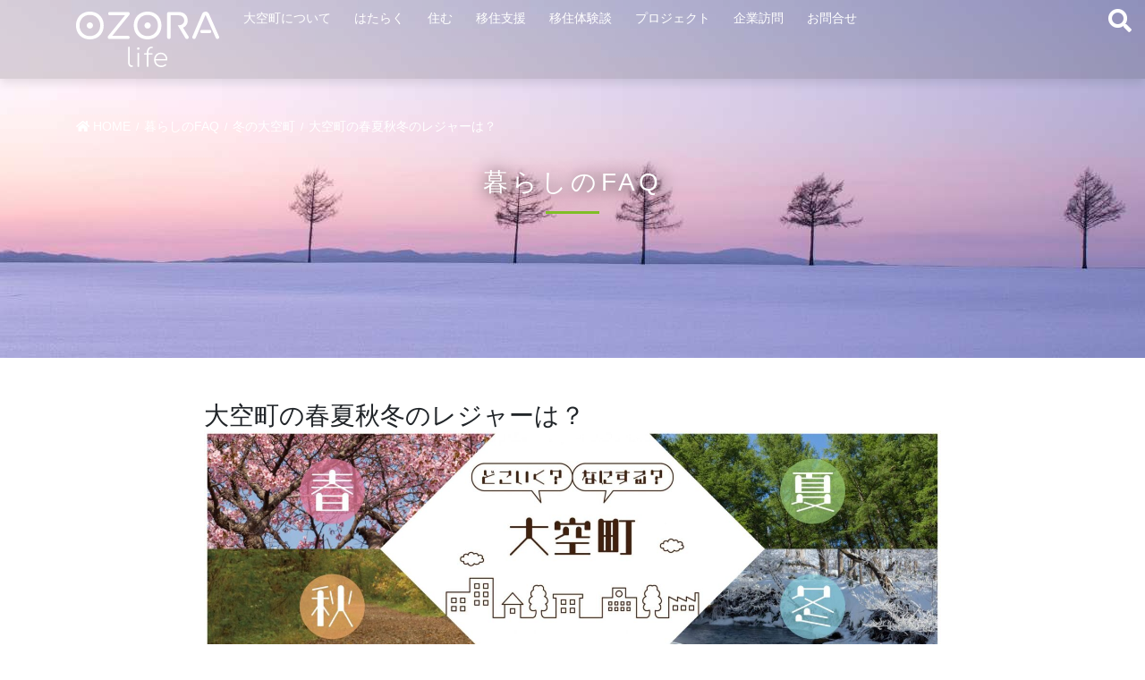

--- FILE ---
content_type: text/html; charset=UTF-8
request_url: https://ozoralife.com/ozorapedia/winter/1533/
body_size: 16408
content:
<!DOCTYPE html>
<html dir="ltr" lang="ja" prefix="og: https://ogp.me/ns#">
<head>
<meta charset="utf-8">
<meta http-equiv="X-UA-Compatible" content="IE=edge">
<meta name="viewport" content="width=device-width, initial-scale=1">
<title>大空町の春夏秋冬のレジャーは？ | OZORA LIFE</title>

		<!-- All in One SEO 4.9.3 - aioseo.com -->
	<meta name="robots" content="max-image-preview:large" />
	<meta name="author" content="ozoralife"/>
	<link rel="canonical" href="https://ozoralife.com/ozorapedia/winter/1533/" />
	<meta name="generator" content="All in One SEO (AIOSEO) 4.9.3" />
		<meta property="og:locale" content="ja_JP" />
		<meta property="og:site_name" content="ozoralife" />
		<meta property="og:type" content="article" />
		<meta property="og:title" content="大空町の春夏秋冬のレジャーは？ | OZORA LIFE" />
		<meta property="og:url" content="https://ozoralife.com/ozorapedia/winter/1533/" />
		<meta property="og:image" content="https://ozoralife.com/wp/wp-content/uploads/2020/05/2792130_s.jpg" />
		<meta property="og:image:secure_url" content="https://ozoralife.com/wp/wp-content/uploads/2020/05/2792130_s.jpg" />
		<meta property="og:image:width" content="640" />
		<meta property="og:image:height" content="427" />
		<meta property="article:published_time" content="2020-05-20T01:22:08+00:00" />
		<meta property="article:modified_time" content="2021-09-13T06:55:11+00:00" />
		<meta name="twitter:card" content="summary" />
		<meta name="twitter:title" content="大空町の春夏秋冬のレジャーは？ | OZORA LIFE" />
		<meta name="twitter:image" content="https://ozoralife.com/wp/wp-content/uploads/2020/05/2792130_s.jpg" />
		<script type="application/ld+json" class="aioseo-schema">
			{"@context":"https:\/\/schema.org","@graph":[{"@type":"Article","@id":"https:\/\/ozoralife.com\/ozorapedia\/winter\/1533\/#article","name":"\u5927\u7a7a\u753a\u306e\u6625\u590f\u79cb\u51ac\u306e\u30ec\u30b8\u30e3\u30fc\u306f\uff1f | OZORA LIFE","headline":"\u5927\u7a7a\u753a\u306e\u6625\u590f\u79cb\u51ac\u306e\u30ec\u30b8\u30e3\u30fc\u306f\uff1f","author":{"@id":"https:\/\/ozoralife.com\/author\/ozoralife\/#author"},"publisher":{"@id":"https:\/\/ozoralife.com\/#organization"},"image":{"@type":"ImageObject","url":"https:\/\/ozoralife.com\/wp\/wp-content\/uploads\/2020\/05\/2792130_s.jpg","width":640,"height":427},"datePublished":"2020-05-20T10:22:08+09:00","dateModified":"2021-09-13T15:55:11+09:00","inLanguage":"ja","mainEntityOfPage":{"@id":"https:\/\/ozoralife.com\/ozorapedia\/winter\/1533\/#webpage"},"isPartOf":{"@id":"https:\/\/ozoralife.com\/ozorapedia\/winter\/1533\/#webpage"},"articleSection":"\u51ac\u306e\u5927\u7a7a\u753a, \u590f\u306e\u5927\u7a7a\u753a, \u6625\u306e\u5927\u7a7a\u753a, \u66ae\u3089\u3057\u306eFAQ, \u79cb\u306e\u5927\u7a7a\u753a"},{"@type":"BreadcrumbList","@id":"https:\/\/ozoralife.com\/ozorapedia\/winter\/1533\/#breadcrumblist","itemListElement":[{"@type":"ListItem","@id":"https:\/\/ozoralife.com#listItem","position":1,"name":"\u30db\u30fc\u30e0","item":"https:\/\/ozoralife.com","nextItem":{"@type":"ListItem","@id":"https:\/\/ozoralife.com\/ozorapedia\/#listItem","name":"\u66ae\u3089\u3057\u306eFAQ"}},{"@type":"ListItem","@id":"https:\/\/ozoralife.com\/ozorapedia\/#listItem","position":2,"name":"\u66ae\u3089\u3057\u306eFAQ","item":"https:\/\/ozoralife.com\/ozorapedia\/","nextItem":{"@type":"ListItem","@id":"https:\/\/ozoralife.com\/ozorapedia\/winter\/#listItem","name":"\u51ac\u306e\u5927\u7a7a\u753a"},"previousItem":{"@type":"ListItem","@id":"https:\/\/ozoralife.com#listItem","name":"\u30db\u30fc\u30e0"}},{"@type":"ListItem","@id":"https:\/\/ozoralife.com\/ozorapedia\/winter\/#listItem","position":3,"name":"\u51ac\u306e\u5927\u7a7a\u753a","item":"https:\/\/ozoralife.com\/ozorapedia\/winter\/","nextItem":{"@type":"ListItem","@id":"https:\/\/ozoralife.com\/ozorapedia\/winter\/1533\/#listItem","name":"\u5927\u7a7a\u753a\u306e\u6625\u590f\u79cb\u51ac\u306e\u30ec\u30b8\u30e3\u30fc\u306f\uff1f"},"previousItem":{"@type":"ListItem","@id":"https:\/\/ozoralife.com\/ozorapedia\/#listItem","name":"\u66ae\u3089\u3057\u306eFAQ"}},{"@type":"ListItem","@id":"https:\/\/ozoralife.com\/ozorapedia\/winter\/1533\/#listItem","position":4,"name":"\u5927\u7a7a\u753a\u306e\u6625\u590f\u79cb\u51ac\u306e\u30ec\u30b8\u30e3\u30fc\u306f\uff1f","previousItem":{"@type":"ListItem","@id":"https:\/\/ozoralife.com\/ozorapedia\/winter\/#listItem","name":"\u51ac\u306e\u5927\u7a7a\u753a"}}]},{"@type":"Organization","@id":"https:\/\/ozoralife.com\/#organization","name":"\u5927\u7a7a\u753a\u5f79\u5834 \u79fb\u4f4f\u30fb\u5b9a\u4f4f\u652f\u63f4\u5ba4","description":"\u5317\u6d77\u9053\u5317\u6771\u90e8\u306e\u30aa\u30db\u30fc\u30c4\u30af\u7db2\u8d70\u7ba1\u5185\u306b\u4f4d\u7f6e\u3059\u308b\u5927\u7a7a\u753a\u304c\u5973\u6e80\u5225\u3001\u6771\u85fb\u7434\u306e\u63a1\u7528\u60c5\u5831\u3001\u79fb\u4f4f\u652f\u63f4\u60c5\u5831\u3092\u304a\u5c4a\u3051\u3057\u307e\u3059\u3002","url":"https:\/\/ozoralife.com\/","telephone":"+81152742111","logo":{"@type":"ImageObject","url":"https:\/\/ozoralife.com\/wp\/wp-content\/uploads\/2021\/09\/logo_ozoralife.png","@id":"https:\/\/ozoralife.com\/ozorapedia\/winter\/1533\/#organizationLogo","width":331,"height":130,"caption":"OZORA life"},"image":{"@id":"https:\/\/ozoralife.com\/ozorapedia\/winter\/1533\/#organizationLogo"}},{"@type":"Person","@id":"https:\/\/ozoralife.com\/author\/ozoralife\/#author","url":"https:\/\/ozoralife.com\/author\/ozoralife\/","name":"ozoralife"},{"@type":"WebPage","@id":"https:\/\/ozoralife.com\/ozorapedia\/winter\/1533\/#webpage","url":"https:\/\/ozoralife.com\/ozorapedia\/winter\/1533\/","name":"\u5927\u7a7a\u753a\u306e\u6625\u590f\u79cb\u51ac\u306e\u30ec\u30b8\u30e3\u30fc\u306f\uff1f | OZORA LIFE","inLanguage":"ja","isPartOf":{"@id":"https:\/\/ozoralife.com\/#website"},"breadcrumb":{"@id":"https:\/\/ozoralife.com\/ozorapedia\/winter\/1533\/#breadcrumblist"},"author":{"@id":"https:\/\/ozoralife.com\/author\/ozoralife\/#author"},"creator":{"@id":"https:\/\/ozoralife.com\/author\/ozoralife\/#author"},"image":{"@type":"ImageObject","url":"https:\/\/ozoralife.com\/wp\/wp-content\/uploads\/2020\/05\/2792130_s.jpg","@id":"https:\/\/ozoralife.com\/ozorapedia\/winter\/1533\/#mainImage","width":640,"height":427},"primaryImageOfPage":{"@id":"https:\/\/ozoralife.com\/ozorapedia\/winter\/1533\/#mainImage"},"datePublished":"2020-05-20T10:22:08+09:00","dateModified":"2021-09-13T15:55:11+09:00"},{"@type":"WebSite","@id":"https:\/\/ozoralife.com\/#website","url":"https:\/\/ozoralife.com\/","name":"OZORA LIFE","description":"\u5317\u6d77\u9053\u5317\u6771\u90e8\u306e\u30aa\u30db\u30fc\u30c4\u30af\u7db2\u8d70\u7ba1\u5185\u306b\u4f4d\u7f6e\u3059\u308b\u5927\u7a7a\u753a\u304c\u5973\u6e80\u5225\u3001\u6771\u85fb\u7434\u306e\u63a1\u7528\u60c5\u5831\u3001\u79fb\u4f4f\u652f\u63f4\u60c5\u5831\u3092\u304a\u5c4a\u3051\u3057\u307e\u3059\u3002","inLanguage":"ja","publisher":{"@id":"https:\/\/ozoralife.com\/#organization"}}]}
		</script>
		<!-- All in One SEO -->

<link rel='dns-prefetch' href='//www.google.com' />
<link rel='stylesheet' id='sbi_styles-css' href='https://ozoralife.com/wp/wp-content/plugins/instagram-feed/css/sbi-styles.min.css?ver=6.8.0' type='text/css' media='all' />
<link rel='stylesheet' id='aioseo/css/src/vue/standalone/blocks/table-of-contents/global.scss-css' href='https://ozoralife.com/wp/wp-content/plugins/all-in-one-seo-pack/dist/Lite/assets/css/table-of-contents/global.e90f6d47.css?ver=4.9.3' type='text/css' media='all' />
<link rel='stylesheet' id='classic-theme-styles-css' href='https://ozoralife.com/wp/wp-includes/css/classic-themes.min.css?ver=1' type='text/css' media='all' />
<style id='global-styles-inline-css' type='text/css'>
body{--wp--preset--color--black: #000000;--wp--preset--color--cyan-bluish-gray: #abb8c3;--wp--preset--color--white: #ffffff;--wp--preset--color--pale-pink: #f78da7;--wp--preset--color--vivid-red: #cf2e2e;--wp--preset--color--luminous-vivid-orange: #ff6900;--wp--preset--color--luminous-vivid-amber: #fcb900;--wp--preset--color--light-green-cyan: #7bdcb5;--wp--preset--color--vivid-green-cyan: #00d084;--wp--preset--color--pale-cyan-blue: #8ed1fc;--wp--preset--color--vivid-cyan-blue: #0693e3;--wp--preset--color--vivid-purple: #9b51e0;--wp--preset--gradient--vivid-cyan-blue-to-vivid-purple: linear-gradient(135deg,rgba(6,147,227,1) 0%,rgb(155,81,224) 100%);--wp--preset--gradient--light-green-cyan-to-vivid-green-cyan: linear-gradient(135deg,rgb(122,220,180) 0%,rgb(0,208,130) 100%);--wp--preset--gradient--luminous-vivid-amber-to-luminous-vivid-orange: linear-gradient(135deg,rgba(252,185,0,1) 0%,rgba(255,105,0,1) 100%);--wp--preset--gradient--luminous-vivid-orange-to-vivid-red: linear-gradient(135deg,rgba(255,105,0,1) 0%,rgb(207,46,46) 100%);--wp--preset--gradient--very-light-gray-to-cyan-bluish-gray: linear-gradient(135deg,rgb(238,238,238) 0%,rgb(169,184,195) 100%);--wp--preset--gradient--cool-to-warm-spectrum: linear-gradient(135deg,rgb(74,234,220) 0%,rgb(151,120,209) 20%,rgb(207,42,186) 40%,rgb(238,44,130) 60%,rgb(251,105,98) 80%,rgb(254,248,76) 100%);--wp--preset--gradient--blush-light-purple: linear-gradient(135deg,rgb(255,206,236) 0%,rgb(152,150,240) 100%);--wp--preset--gradient--blush-bordeaux: linear-gradient(135deg,rgb(254,205,165) 0%,rgb(254,45,45) 50%,rgb(107,0,62) 100%);--wp--preset--gradient--luminous-dusk: linear-gradient(135deg,rgb(255,203,112) 0%,rgb(199,81,192) 50%,rgb(65,88,208) 100%);--wp--preset--gradient--pale-ocean: linear-gradient(135deg,rgb(255,245,203) 0%,rgb(182,227,212) 50%,rgb(51,167,181) 100%);--wp--preset--gradient--electric-grass: linear-gradient(135deg,rgb(202,248,128) 0%,rgb(113,206,126) 100%);--wp--preset--gradient--midnight: linear-gradient(135deg,rgb(2,3,129) 0%,rgb(40,116,252) 100%);--wp--preset--duotone--dark-grayscale: url('#wp-duotone-dark-grayscale');--wp--preset--duotone--grayscale: url('#wp-duotone-grayscale');--wp--preset--duotone--purple-yellow: url('#wp-duotone-purple-yellow');--wp--preset--duotone--blue-red: url('#wp-duotone-blue-red');--wp--preset--duotone--midnight: url('#wp-duotone-midnight');--wp--preset--duotone--magenta-yellow: url('#wp-duotone-magenta-yellow');--wp--preset--duotone--purple-green: url('#wp-duotone-purple-green');--wp--preset--duotone--blue-orange: url('#wp-duotone-blue-orange');--wp--preset--font-size--small: 13px;--wp--preset--font-size--medium: 20px;--wp--preset--font-size--large: 36px;--wp--preset--font-size--x-large: 42px;--wp--preset--spacing--20: 0.44rem;--wp--preset--spacing--30: 0.67rem;--wp--preset--spacing--40: 1rem;--wp--preset--spacing--50: 1.5rem;--wp--preset--spacing--60: 2.25rem;--wp--preset--spacing--70: 3.38rem;--wp--preset--spacing--80: 5.06rem;}:where(.is-layout-flex){gap: 0.5em;}body .is-layout-flow > .alignleft{float: left;margin-inline-start: 0;margin-inline-end: 2em;}body .is-layout-flow > .alignright{float: right;margin-inline-start: 2em;margin-inline-end: 0;}body .is-layout-flow > .aligncenter{margin-left: auto !important;margin-right: auto !important;}body .is-layout-constrained > .alignleft{float: left;margin-inline-start: 0;margin-inline-end: 2em;}body .is-layout-constrained > .alignright{float: right;margin-inline-start: 2em;margin-inline-end: 0;}body .is-layout-constrained > .aligncenter{margin-left: auto !important;margin-right: auto !important;}body .is-layout-constrained > :where(:not(.alignleft):not(.alignright):not(.alignfull)){max-width: var(--wp--style--global--content-size);margin-left: auto !important;margin-right: auto !important;}body .is-layout-constrained > .alignwide{max-width: var(--wp--style--global--wide-size);}body .is-layout-flex{display: flex;}body .is-layout-flex{flex-wrap: wrap;align-items: center;}body .is-layout-flex > *{margin: 0;}:where(.wp-block-columns.is-layout-flex){gap: 2em;}.has-black-color{color: var(--wp--preset--color--black) !important;}.has-cyan-bluish-gray-color{color: var(--wp--preset--color--cyan-bluish-gray) !important;}.has-white-color{color: var(--wp--preset--color--white) !important;}.has-pale-pink-color{color: var(--wp--preset--color--pale-pink) !important;}.has-vivid-red-color{color: var(--wp--preset--color--vivid-red) !important;}.has-luminous-vivid-orange-color{color: var(--wp--preset--color--luminous-vivid-orange) !important;}.has-luminous-vivid-amber-color{color: var(--wp--preset--color--luminous-vivid-amber) !important;}.has-light-green-cyan-color{color: var(--wp--preset--color--light-green-cyan) !important;}.has-vivid-green-cyan-color{color: var(--wp--preset--color--vivid-green-cyan) !important;}.has-pale-cyan-blue-color{color: var(--wp--preset--color--pale-cyan-blue) !important;}.has-vivid-cyan-blue-color{color: var(--wp--preset--color--vivid-cyan-blue) !important;}.has-vivid-purple-color{color: var(--wp--preset--color--vivid-purple) !important;}.has-black-background-color{background-color: var(--wp--preset--color--black) !important;}.has-cyan-bluish-gray-background-color{background-color: var(--wp--preset--color--cyan-bluish-gray) !important;}.has-white-background-color{background-color: var(--wp--preset--color--white) !important;}.has-pale-pink-background-color{background-color: var(--wp--preset--color--pale-pink) !important;}.has-vivid-red-background-color{background-color: var(--wp--preset--color--vivid-red) !important;}.has-luminous-vivid-orange-background-color{background-color: var(--wp--preset--color--luminous-vivid-orange) !important;}.has-luminous-vivid-amber-background-color{background-color: var(--wp--preset--color--luminous-vivid-amber) !important;}.has-light-green-cyan-background-color{background-color: var(--wp--preset--color--light-green-cyan) !important;}.has-vivid-green-cyan-background-color{background-color: var(--wp--preset--color--vivid-green-cyan) !important;}.has-pale-cyan-blue-background-color{background-color: var(--wp--preset--color--pale-cyan-blue) !important;}.has-vivid-cyan-blue-background-color{background-color: var(--wp--preset--color--vivid-cyan-blue) !important;}.has-vivid-purple-background-color{background-color: var(--wp--preset--color--vivid-purple) !important;}.has-black-border-color{border-color: var(--wp--preset--color--black) !important;}.has-cyan-bluish-gray-border-color{border-color: var(--wp--preset--color--cyan-bluish-gray) !important;}.has-white-border-color{border-color: var(--wp--preset--color--white) !important;}.has-pale-pink-border-color{border-color: var(--wp--preset--color--pale-pink) !important;}.has-vivid-red-border-color{border-color: var(--wp--preset--color--vivid-red) !important;}.has-luminous-vivid-orange-border-color{border-color: var(--wp--preset--color--luminous-vivid-orange) !important;}.has-luminous-vivid-amber-border-color{border-color: var(--wp--preset--color--luminous-vivid-amber) !important;}.has-light-green-cyan-border-color{border-color: var(--wp--preset--color--light-green-cyan) !important;}.has-vivid-green-cyan-border-color{border-color: var(--wp--preset--color--vivid-green-cyan) !important;}.has-pale-cyan-blue-border-color{border-color: var(--wp--preset--color--pale-cyan-blue) !important;}.has-vivid-cyan-blue-border-color{border-color: var(--wp--preset--color--vivid-cyan-blue) !important;}.has-vivid-purple-border-color{border-color: var(--wp--preset--color--vivid-purple) !important;}.has-vivid-cyan-blue-to-vivid-purple-gradient-background{background: var(--wp--preset--gradient--vivid-cyan-blue-to-vivid-purple) !important;}.has-light-green-cyan-to-vivid-green-cyan-gradient-background{background: var(--wp--preset--gradient--light-green-cyan-to-vivid-green-cyan) !important;}.has-luminous-vivid-amber-to-luminous-vivid-orange-gradient-background{background: var(--wp--preset--gradient--luminous-vivid-amber-to-luminous-vivid-orange) !important;}.has-luminous-vivid-orange-to-vivid-red-gradient-background{background: var(--wp--preset--gradient--luminous-vivid-orange-to-vivid-red) !important;}.has-very-light-gray-to-cyan-bluish-gray-gradient-background{background: var(--wp--preset--gradient--very-light-gray-to-cyan-bluish-gray) !important;}.has-cool-to-warm-spectrum-gradient-background{background: var(--wp--preset--gradient--cool-to-warm-spectrum) !important;}.has-blush-light-purple-gradient-background{background: var(--wp--preset--gradient--blush-light-purple) !important;}.has-blush-bordeaux-gradient-background{background: var(--wp--preset--gradient--blush-bordeaux) !important;}.has-luminous-dusk-gradient-background{background: var(--wp--preset--gradient--luminous-dusk) !important;}.has-pale-ocean-gradient-background{background: var(--wp--preset--gradient--pale-ocean) !important;}.has-electric-grass-gradient-background{background: var(--wp--preset--gradient--electric-grass) !important;}.has-midnight-gradient-background{background: var(--wp--preset--gradient--midnight) !important;}.has-small-font-size{font-size: var(--wp--preset--font-size--small) !important;}.has-medium-font-size{font-size: var(--wp--preset--font-size--medium) !important;}.has-large-font-size{font-size: var(--wp--preset--font-size--large) !important;}.has-x-large-font-size{font-size: var(--wp--preset--font-size--x-large) !important;}
.wp-block-navigation a:where(:not(.wp-element-button)){color: inherit;}
:where(.wp-block-columns.is-layout-flex){gap: 2em;}
.wp-block-pullquote{font-size: 1.5em;line-height: 1.6;}
</style>
<link rel='stylesheet' id='contact-form-7-css' href='https://ozoralife.com/wp/wp-content/plugins/contact-form-7/includes/css/styles.css?ver=5.5.6' type='text/css' media='all' />
<link rel='stylesheet' id='contact-form-7-confirm-css' href='https://ozoralife.com/wp/wp-content/plugins/contact-form-7-add-confirm/includes/css/styles.css?ver=5.1' type='text/css' media='all' />
<link rel='stylesheet' id='pz-linkcard-css' href='//ozoralife.com/wp/wp-content/uploads/pz-linkcard/style.css?ver=2.5.5.2' type='text/css' media='all' />
<link rel='stylesheet' id='responsive-lightbox-nivo_lightbox-css-css' href='https://ozoralife.com/wp/wp-content/plugins/responsive-lightbox-lite/assets/nivo-lightbox/nivo-lightbox.css?ver=6.1.9' type='text/css' media='all' />
<link rel='stylesheet' id='responsive-lightbox-nivo_lightbox-css-d-css' href='https://ozoralife.com/wp/wp-content/plugins/responsive-lightbox-lite/assets/nivo-lightbox/themes/default/default.css?ver=6.1.9' type='text/css' media='all' />
<link rel='stylesheet' id='parent-style-css' href='https://ozoralife.com/wp/wp-content/themes/lightning/style.css?ver=6.1.9' type='text/css' media='all' />
<link rel='stylesheet' id='bootstrap-4-style-css' href='https://ozoralife.com/wp/wp-content/themes/lightning/library/bootstrap-4/css/bootstrap.min.css?ver=4.5.0' type='text/css' media='all' />
<link rel='stylesheet' id='lightning-common-style-css' href='https://ozoralife.com/wp/wp-content/themes/lightning/assets/css/common.css?ver=13.8.9' type='text/css' media='all' />
<style id='lightning-common-style-inline-css' type='text/css'>
/* vk-mobile-nav */:root {--vk-mobile-nav-menu-btn-bg-src: url("https://ozoralife.com/wp/wp-content/themes/lightning/inc/vk-mobile-nav/package//images/vk-menu-btn-black.svg");--vk-mobile-nav-menu-btn-close-bg-src: url("https://ozoralife.com/wp/wp-content/themes/lightning/inc/vk-mobile-nav/package//images/vk-menu-close-black.svg");--vk-menu-acc-icon-open-black-bg-src: url("https://ozoralife.com/wp/wp-content/themes/lightning/inc/vk-mobile-nav/package//images/vk-menu-acc-icon-open-black.svg");--vk-menu-acc-icon-open-white-bg-src: url("https://ozoralife.com/wp/wp-content/themes/lightning/inc/vk-mobile-nav/package//images/vk-menu-acc-icon-open-white.svg");--vk-menu-acc-icon-close-black-bg-src: url("https://ozoralife.com/wp/wp-content/themes/lightning/inc/vk-mobile-nav/package//images/vk-menu-close-black.svg");--vk-menu-acc-icon-close-white-bg-src: url("https://ozoralife.com/wp/wp-content/themes/lightning/inc/vk-mobile-nav/package//images/vk-menu-close-white.svg");}
</style>
<link rel='stylesheet' id='lightning-design-style-css' href='https://ozoralife.com/wp/wp-content/themes/lightning/design-skin/origin2/css/style.css?ver=13.8.9' type='text/css' media='all' />
<style id='lightning-design-style-inline-css' type='text/css'>
a { color:#337ab7; }
.tagcloud a:before { font-family: "Font Awesome 5 Free";content: "\f02b";font-weight: bold; }
.media .media-body .media-heading a:hover { color:; }@media (min-width: 768px){.gMenu > li:before,.gMenu > li.menu-item-has-children::after { border-bottom-color: }.gMenu li li { background-color: }.gMenu li li a:hover { background-color:; }} /* @media (min-width: 768px) */.page-header { background-color:; }h2,.mainSection-title { border-top-color:; }h3:after,.subSection-title:after { border-bottom-color:; }ul.page-numbers li span.page-numbers.current,.page-link dl .post-page-numbers.current { background-color:; }.pager li > a { border-color:;color:;}.pager li > a:hover { background-color:;color:#fff;}.siteFooter { border-top-color:; }dt { border-left-color:; }:root {--g_nav_main_acc_icon_open_url:url(https://ozoralife.com/wp/wp-content/themes/lightning/inc/vk-mobile-nav/package/images/vk-menu-acc-icon-open-black.svg);--g_nav_main_acc_icon_close_url: url(https://ozoralife.com/wp/wp-content/themes/lightning/inc/vk-mobile-nav/package/images/vk-menu-close-black.svg);--g_nav_sub_acc_icon_open_url: url(https://ozoralife.com/wp/wp-content/themes/lightning/inc/vk-mobile-nav/package/images/vk-menu-acc-icon-open-white.svg);--g_nav_sub_acc_icon_close_url: url(https://ozoralife.com/wp/wp-content/themes/lightning/inc/vk-mobile-nav/package/images/vk-menu-close-white.svg);}
</style>
<link rel='stylesheet' id='lightning-theme-style-css' href='https://ozoralife.com/wp/wp-content/themes/ozle/style.css?ver=13.8.9' type='text/css' media='all' />
<link rel='stylesheet' id='vk-font-awesome-css' href='https://ozoralife.com/wp/wp-content/themes/lightning/inc/font-awesome/package/versions/5/css/all.min.css?ver=5.13.0' type='text/css' media='all' />
<link rel='stylesheet' id='cf7cf-style-css' href='https://ozoralife.com/wp/wp-content/plugins/cf7-conditional-fields/style.css?ver=2.5.5' type='text/css' media='all' />
<script type='text/javascript' src='https://ozoralife.com/wp/wp-includes/js/jquery/jquery.min.js?ver=3.6.1' id='jquery-core-js'></script>
<script type='text/javascript' src='https://ozoralife.com/wp/wp-includes/js/jquery/jquery-migrate.min.js?ver=3.3.2' id='jquery-migrate-js'></script>
<script type='text/javascript' src='https://ozoralife.com/wp/wp-content/plugins/responsive-lightbox-lite/assets/nivo-lightbox/nivo-lightbox.min.js?ver=6.1.9' id='responsive-lightbox-nivo_lightbox-js'></script>
<script type='text/javascript' id='responsive-lightbox-lite-script-js-extra'>
/* <![CDATA[ */
var rllArgs = {"script":"nivo_lightbox","selector":"lightbox","custom_events":""};
/* ]]> */
</script>
<script type='text/javascript' src='https://ozoralife.com/wp/wp-content/plugins/responsive-lightbox-lite/assets/inc/script.js?ver=6.1.9' id='responsive-lightbox-lite-script-js'></script>
<style id="lightning-color-custom-for-plugins" type="text/css">/* ltg theme common */.color_key_bg,.color_key_bg_hover:hover{background-color: #337ab7;}.color_key_txt,.color_key_txt_hover:hover{color: #337ab7;}.color_key_border,.color_key_border_hover:hover{border-color: #337ab7;}.color_key_dark_bg,.color_key_dark_bg_hover:hover{background-color: #2e6da4;}.color_key_dark_txt,.color_key_dark_txt_hover:hover{color: #2e6da4;}.color_key_dark_border,.color_key_dark_border_hover:hover{border-color: #2e6da4;}</style><link rel="icon" href="https://ozoralife.com/wp/wp-content/uploads/2022/10/cropped-icon_ozora-airplane-32x32.png" sizes="32x32" />
<link rel="icon" href="https://ozoralife.com/wp/wp-content/uploads/2022/10/cropped-icon_ozora-airplane-192x192.png" sizes="192x192" />
<link rel="apple-touch-icon" href="https://ozoralife.com/wp/wp-content/uploads/2022/10/cropped-icon_ozora-airplane-180x180.png" />
<meta name="msapplication-TileImage" content="https://ozoralife.com/wp/wp-content/uploads/2022/10/cropped-icon_ozora-airplane-270x270.png" />

</head>

<body class="post-template-default single single-post postid-1533 single-format-standard category-winter category-summer category-spring category-ozorapedia category-autumn sidebar-fix sidebar-fix-priority-top bootstrap4 device-pc fa_v5_css">
	


	<header class="globalheader">

		<div class="container">

			<input id="hanburger" type="checkbox">
			<label for="hanburger" class="menu_button"></label>


			<div class="headerlogo">
									<p>
										<a href="https://ozoralife.com/">
							<img src="/images/logo.svg" alt="OZORA life ロゴ" class="svg">
						</a>
									</p>
							</div>

			<div class="headercontact">
				<a href="https://ozoralife.com/contact" class="btn btn-skyblue btn-radius">お問合せ</a>
			</div>


			<div class="search-btn-hung">
				<i class="fa fa-search"></i>
			</div>
			<div class="search-wrap-hung">
				<div class="closebtn" title="Close"><i class="fas fa-times"></i></div>
				<form action="//ozoralife.com/" class="search-form-hung" method="get" role="search">
					<input class="search-field-hung" name="s" placeholder="サイト内検索" type="search" value="" required="required" autocomplete="off" />
					<button class="search-submit" type="submit" title="Search"><i class="fa fa-search"></i></button>
				</form>
				<div class="overlay-search-hung">
				</div>
			</div>







	<nav class="global_menu">
			<div class="global_menu-title">SITEMAP</div>
			<div class="global-menu-wrraper">
				<ul itemscope itemtype="http://schema.org/SiteNavigationElement">
					<li class="menu menu-for-mobile menu-home">
						<a href="https://ozoralife.com/">HOME</a>
					</li>

					<li class="menu menu_about">
						<a href="https://ozoralife.com/about">大空町について</a>
						<ul class="child_menu">
							<li><a href="https://ozoralife.com/about/nikyoten">二拠点生活</a></li>
							<li><a href="https://ozoralife.com/about/kosodate">のびのび子育て</a></li>
							<li><a href="https://ozoralife.com/about/hataraku">はたらく・起業</a></li>
						</ul>
					</li>

					<li class="menu menu_job">
						<a href="https://ozoralife.com/recruit/job/">はたらく</a>
							<ul class="child_menu">
								<li><a href="https://ozoralife.com/job/">求人情報</a></li>
								<li><a href="https://ozoralife.com/job/agriculture/">農業アルバイト</a></li>
							</ul>
					</li>

					<li class="menu menu_house">
						<a href="https://ozoralife.com/support/akiyabank/">住む</a>
					</li>
					<li class="menu menu_support">
						<a href="https://ozoralife.com/support/">移住支援</a>
						<ul class="child_menu">
							<li><a href="https://ozoralife.com/support/work">しごと</a></li>
							<li><a href="https://ozoralife.com/support/life">暮らし</a></li>
							<li><a href="https://ozoralife.com/support/parenting/">子育て</a></li>
							<li><a href="https://ozoralife.com/support/step/">移住サポート</a></li>
							<li><a href="https://ozoralife.com/support/house/">住まい</a></li>
						</ul>
					</li>
					<li class="menu menu_interview">
						<a href="https://ozoralife.com/interview/">移住体験談</a>
					</li>
					<li class="menu menu_proto">
						<a href="https://ozoralife.com/proto-ozora/">プロジェクト</a>
					</li>
					<li class="menu menu_proto">
						<a href="https://ozoralife.com/visitcompany/">企業訪問</a>
					</li>
					<li class="menu menu_contact">
						<a href="https://ozoralife.com/contact">お問合せ</a>
					</li>


	      </ul>
				<ul class="menu-for-mobile">
					<li class="menu"><a href="https://ozoralife.com/about/nikyoten/">二拠点生活を楽しもう</a></li>
					<li class="menu"><a href="https://ozoralife.com/about/kosodate/">のびのび子育て</a></li>
					<li class="menu"><a href="https://ozoralife.com/about/hataraku/">はたらく・起業する</a></li>
					<li class="menu"><a href="https://ozoralife.com/expedition/">オオゾラ探検隊！</a></li>
					<li class="menu"><a href="https://ozoralife.com/ozorapedia/">暮らしの FAQ</a></li>
					
					<li class="menu"><a href="https://ozoralife.com/recruit/job/">求人紹介</a></li>
					<li class="menu"><a href="https://ozoralife.com/support/akiyabank/">空き家バンク</a></li>
					<li class="menu"><a href="https://ozoralife.com/privacy-policy/">プライバシーポリシー</a></li>
				</ul>
			</div>
    </nav>

	</div>

</header>









	<div class="section page-header" style="background-image:url(/images/random/3.jpg);">



	<!-- [ .breadSection ] --><div class="section breadSection"><ol class="breadcrumb" itemtype="http://schema.org/BreadcrumbList"><li id="panHome" itemprop="itemListElement" itemscope itemtype="http://schema.org/ListItem"><a itemprop="item" href="https://ozoralife.com/"><span itemprop="name"><i class="fa fa-home"></i> HOME</span></a></li><li itemprop="itemListElement" itemscope itemtype="http://schema.org/ListItem"><a itemprop="item" href="https://ozoralife.com/blog/"><span itemprop="name">blog</span></a></li><li itemprop="itemListElement" itemscope itemtype="http://schema.org/ListItem"><a itemprop="item" href="https://ozoralife.com/ozorapedia/"><span itemprop="name">暮らしのFAQ</span></a></li><li itemprop="itemListElement" itemscope itemtype="http://schema.org/ListItem"><a itemprop="item" href="https://ozoralife.com/ozorapedia/winter/"><span itemprop="name">冬の大空町</span></a></li><li><span>大空町の春夏秋冬のレジャーは？</span></li></ol></div><!-- [ /.breadSection ] -->

	<div class="container page-header-content">

		<div class="row">
			<div class="col-md-12">




				
				<!-- title -->
										<h1 class="page-header_pageTitle">暮らしのFAQ</h1>
						<p class="description"></p>
				

			</div>
		</div>
	</div>
</div><!-- [ /.page-header ] -->


<div class="section siteContent">
<div class="container">
<div class="row">

	<div class="mainSection baseSection offset-sm-1 col-sm-10" id="main" role="main">

				
				<article id="post-1533" class="entry entry-full post-1533 post type-post status-publish format-standard has-post-thumbnail hentry category-winter category-summer category-spring category-ozorapedia category-autumn">

	

	
	
	<div class="entry-body">
				<h3>大空町の春夏秋冬のレジャーは？<img decoding="async" class="alignnone size-full wp-image-1792" src="https://ozoralife.com/wp/wp-content/uploads/2020/05/00f41074ec58b68c88519fb5ee12b0d0.jpg" alt="" width="2560" height="824" srcset="https://ozoralife.com/wp/wp-content/uploads/2020/05/00f41074ec58b68c88519fb5ee12b0d0.jpg 2560w, https://ozoralife.com/wp/wp-content/uploads/2020/05/00f41074ec58b68c88519fb5ee12b0d0-300x97.jpg 300w, https://ozoralife.com/wp/wp-content/uploads/2020/05/00f41074ec58b68c88519fb5ee12b0d0-1024x330.jpg 1024w, https://ozoralife.com/wp/wp-content/uploads/2020/05/00f41074ec58b68c88519fb5ee12b0d0-768x247.jpg 768w, https://ozoralife.com/wp/wp-content/uploads/2020/05/00f41074ec58b68c88519fb5ee12b0d0-1536x494.jpg 1536w, https://ozoralife.com/wp/wp-content/uploads/2020/05/00f41074ec58b68c88519fb5ee12b0d0-2048x659.jpg 2048w, https://ozoralife.com/wp/wp-content/uploads/2020/05/00f41074ec58b68c88519fb5ee12b0d0-1200x386.jpg 1200w, https://ozoralife.com/wp/wp-content/uploads/2020/05/00f41074ec58b68c88519fb5ee12b0d0-1980x637.jpg 1980w" sizes="(max-width: 2560px) 100vw, 2560px" /></h3>
<div style="padding: 15px; margin-bottom: 15px; background-color: #fff0f5; border-left: solid 10px #ec7ca1; color: #000000;">
<h6>春</h6>
</div>
<fieldset style="padding: 3px 10px; border-radius: 5px;">
<legend style="background-color: #ec7ca1; padding: 3px 10px; border-radius: 5px; color: #ffffff;">水芭蕉の開花</legend>
<p>雪解けの女満別湖畔を歩いてみてください。日本一の規模を誇る「女満別湿生植物群落」では、水芭蕉群落を始め、たくさんの湿生の花たちをご覧いただけます。春の湖畔は散策に最適の場所です。<br />
詳しくは<a href="https://ozoralife.com/expedition/5453/">こちら</a><br />
（水芭蕉群落の見頃：４月下旬から５月上旬）<br />
<img decoding="async" loading="lazy" class="size-thumbnail wp-image-1722 alignright" src="https://ozoralife.com/wp/wp-content/uploads/2020/05/f564490ab7e8a03391bc606ab0148e8a-150x150.jpg" alt="" width="150" height="150" srcset="https://ozoralife.com/wp/wp-content/uploads/2020/05/f564490ab7e8a03391bc606ab0148e8a-150x150.jpg 150w, https://ozoralife.com/wp/wp-content/uploads/2020/05/f564490ab7e8a03391bc606ab0148e8a-300x300.jpg 300w, https://ozoralife.com/wp/wp-content/uploads/2020/05/f564490ab7e8a03391bc606ab0148e8a-768x768.jpg 768w, https://ozoralife.com/wp/wp-content/uploads/2020/05/f564490ab7e8a03391bc606ab0148e8a.jpg 886w" sizes="(max-width: 150px) 100vw, 150px" /><img decoding="async" loading="lazy" class="size-thumbnail wp-image-1705 alignright" src="https://ozoralife.com/wp/wp-content/uploads/2020/05/4d2796ebe17c915a0d7941f7cf6cfd5c-150x150.jpg" alt="" width="150" height="150" srcset="https://ozoralife.com/wp/wp-content/uploads/2020/05/4d2796ebe17c915a0d7941f7cf6cfd5c-150x150.jpg 150w, https://ozoralife.com/wp/wp-content/uploads/2020/05/4d2796ebe17c915a0d7941f7cf6cfd5c-300x300.jpg 300w, https://ozoralife.com/wp/wp-content/uploads/2020/05/4d2796ebe17c915a0d7941f7cf6cfd5c-768x768.jpg 768w, https://ozoralife.com/wp/wp-content/uploads/2020/05/4d2796ebe17c915a0d7941f7cf6cfd5c.jpg 886w" sizes="(max-width: 150px) 100vw, 150px" /></fieldset>
<fieldset style="padding: 3px 10px; border-radius: 5px;">
<legend style="background-color: #ec7ca1; padding: 3px 10px; border-radius: 5px; color: #ffffff;">東藻琴の芝桜</legend>
<p>春になると東藻琴の町や、市街から藻琴山方面に８キロほどのところにある芝桜公園が、鮮やかなピンク色に染まります。満開になると、芝桜公園の10万平方メートルに及ぶ広大な斜面は、まるでビロードの絨毯を敷きつめたように、美しく彩られます。<br />
（見頃：５月中旬から６月上旬にかけて）<br />
<img decoding="async" loading="lazy" class="size-thumbnail wp-image-1706 alignright" src="https://ozoralife.com/wp/wp-content/uploads/2020/05/四季-02-150x150.jpg" alt="" width="150" height="150" srcset="https://ozoralife.com/wp/wp-content/uploads/2020/05/四季-02-150x150.jpg 150w, https://ozoralife.com/wp/wp-content/uploads/2020/05/四季-02-300x300.jpg 300w, https://ozoralife.com/wp/wp-content/uploads/2020/05/四季-02-768x768.jpg 768w, https://ozoralife.com/wp/wp-content/uploads/2020/05/四季-02.jpg 886w" sizes="(max-width: 150px) 100vw, 150px" /></fieldset>
<p>&nbsp;</p>
<div style="padding: 15px; margin-bottom: 15px; background-color: #f5fff0; border-left: solid 10px #98ca71; color: #000000;">
<h6>夏</h6>
</div>
<fieldset style="padding: 3px 10px; border-radius: 5px;">
<legend style="background-color: #98ca71; padding: 3px 10px; border-radius: 5px; color: #ffffff;">藻琴山</legend>
<p>「北海道自然100選」に輝いた藻琴山は、その山容もさることながら、山頂からの眺めもまた息をのむ美しさ。眼下には屈斜路湖が広がります。豊かな自然が息づく山は、麓から頂上までの丸ごと全部をアウトドアフィールドとして楽しめます。標高はちょうど1000メートル。子供でもラクラク登山が楽しめます。<span style="display: inline !important; float: none; background-color: transparent; color: #212529; font-family: -apple-system,BlinkMacSystemFont,'Segoe UI',Roboto,'Helvetica Neue',Arial,'Noto Sans',sans-serif,'Apple Color Emoji','Segoe UI Emoji','Segoe UI Symbol','Noto Color Emoji'; font-size: 16px; font-style: normal; font-variant: normal; font-weight: 400; letter-spacing: normal; line-height: 30.4px; orphans: 2; text-align: left; text-decoration: none; text-indent: 0px; text-transform: none; -webkit-text-stroke-width: 0px; white-space: normal; word-spacing: 0px;">（藻琴山の山開き：６月上旬ごろ）</span><br />
藻琴山を源とする湧き水もあり、「銀嶺水」と呼ばれています。<br />
藻琴山について詳しくは<a href="https://ozoralife.com/expedition/5698/">こちら</a>　銀嶺水について詳しくは<a href="https://ozoralife.com/expedition/2985/">こちら</a><br />
<img decoding="async" loading="lazy" class="size-thumbnail wp-image-1720 alignright" src="https://ozoralife.com/wp/wp-content/uploads/2020/05/四季写真-03-150x150.jpg" alt="" width="150" height="150" srcset="https://ozoralife.com/wp/wp-content/uploads/2020/05/四季写真-03-150x150.jpg 150w, https://ozoralife.com/wp/wp-content/uploads/2020/05/四季写真-03-300x300.jpg 300w, https://ozoralife.com/wp/wp-content/uploads/2020/05/四季写真-03-768x767.jpg 768w, https://ozoralife.com/wp/wp-content/uploads/2020/05/四季写真-03.jpg 887w" sizes="(max-width: 150px) 100vw, 150px" /><img decoding="async" loading="lazy" class="size-thumbnail wp-image-1703 alignright" src="https://ozoralife.com/wp/wp-content/uploads/2020/05/四季-05-150x150.jpg" alt="" width="150" height="150" srcset="https://ozoralife.com/wp/wp-content/uploads/2020/05/四季-05-150x150.jpg 150w, https://ozoralife.com/wp/wp-content/uploads/2020/05/四季-05-300x300.jpg 300w, https://ozoralife.com/wp/wp-content/uploads/2020/05/四季-05-768x767.jpg 768w, https://ozoralife.com/wp/wp-content/uploads/2020/05/四季-05.jpg 887w" sizes="(max-width: 150px) 100vw, 150px" /></fieldset>
<fieldset style="padding: 3px 10px; border-radius: 5px;">
<legend style="background-color: #98ca71; padding: 3px 10px; border-radius: 5px; color: #ffffff;">しじみ採り・カヌー・SUP</legend>
<p>女満別湖畔キャンプ場前の浜では、夏にしじみ採りが開催されています。指定の袋を購入していただくと、その袋に詰め放題です。採ったしじみは、そのままお持ち帰りいただけますので、ご家庭で新鮮なしじみをご賞味ください。<br />
（開催期間：７月下旬から８月中旬）<br />
また、湖畔ではカヌーや今話題のSUP（Stand Up Paddleboard）を楽しむことができます！<br />
しじみ採りについて詳しくは<a href="http://www.ooz-kankou.com/02event/02event_a.html">こちら</a>　　SUPについて詳しくは<a href="https://ozoralife.com/expedition/5841/">こちら</a><br />
<img decoding="async" loading="lazy" class="size-thumbnail wp-image-1702 alignright" src="https://ozoralife.com/wp/wp-content/uploads/2020/05/四季-04-150x150.jpg" alt="" width="150" height="150" srcset="https://ozoralife.com/wp/wp-content/uploads/2020/05/四季-04-150x150.jpg 150w, https://ozoralife.com/wp/wp-content/uploads/2020/05/四季-04-300x300.jpg 300w, https://ozoralife.com/wp/wp-content/uploads/2020/05/四季-04-768x767.jpg 768w, https://ozoralife.com/wp/wp-content/uploads/2020/05/四季-04.jpg 887w" sizes="(max-width: 150px) 100vw, 150px" /><img decoding="async" loading="lazy" class="size-thumbnail wp-image-1707 alignright" src="https://ozoralife.com/wp/wp-content/uploads/2020/05/四季-03-150x150.jpg" alt="" width="150" height="150" srcset="https://ozoralife.com/wp/wp-content/uploads/2020/05/四季-03-150x150.jpg 150w, https://ozoralife.com/wp/wp-content/uploads/2020/05/四季-03-300x300.jpg 300w, https://ozoralife.com/wp/wp-content/uploads/2020/05/四季-03-768x767.jpg 768w, https://ozoralife.com/wp/wp-content/uploads/2020/05/四季-03.jpg 887w" sizes="(max-width: 150px) 100vw, 150px" /></fieldset>
<fieldset style="padding: 3px 10px; border-radius: 5px;">
<legend style="background-color: #98ca71; padding: 3px 10px; border-radius: 5px; color: #ffffff;">くだもの狩り</legend>
<p>大空町には果樹園があり、さくらんぼ、ブルーベリー、ハスカップなどの果物狩りが体験できます。大空町の青空のもとで育った新鮮で美味しい果物が、お安く食べ放題なんて、行かなきゃ損ですね！<br />
詳しくは<a title="観光協会果物狩りページ" href="http://www.ooz-kankou.com/01kankou/01kankou_i.html">こちら</a></fieldset>
<p>&nbsp;</p>
<div style="padding: 15px; margin-bottom: 15px; background-color: #fff7e6; border-left: solid 10px #f5ad66; color: #000000;">
<h6>秋</h6>
</div>
<fieldset style="padding: 3px 10px; border-radius: 5px;">
<legend style="background-color: #f5ad66; padding: 3px 10px; border-radius: 5px; color: #ffffff;">ひまわり</legend>
<p>広大な北海道の畑に咲いたヒマワリの花は、大空町の各地を黄色い大地へと替え、観光客の視線を集めます。朝日ヶ丘公園や空港周辺、トマップ川公園で開花を楽しめます。大空町では、場所によって種を蒔く時期をずらしているので、秋になっても何十万本ものヒマワリが咲いている景色を見ることができます。<br />
（開花時期：７月中旬から10月下旬頃）<br />
詳しくは<a href="https://ozoralife.com/expedition/5914/">こちら</a><br />
<img decoding="async" loading="lazy" class="size-thumbnail wp-image-1723 alignright" src="https://ozoralife.com/wp/wp-content/uploads/2020/05/四季写真-02-150x150.jpg" alt="" width="150" height="150" srcset="https://ozoralife.com/wp/wp-content/uploads/2020/05/四季写真-02-150x150.jpg 150w, https://ozoralife.com/wp/wp-content/uploads/2020/05/四季写真-02-300x300.jpg 300w, https://ozoralife.com/wp/wp-content/uploads/2020/05/四季写真-02-768x768.jpg 768w, https://ozoralife.com/wp/wp-content/uploads/2020/05/四季写真-02.jpg 886w" sizes="(max-width: 150px) 100vw, 150px" /><img decoding="async" loading="lazy" class="size-thumbnail wp-image-1704 alignright" src="https://ozoralife.com/wp/wp-content/uploads/2020/05/四季-06-150x150.jpg" alt="" width="150" height="150" srcset="https://ozoralife.com/wp/wp-content/uploads/2020/05/四季-06-150x150.jpg 150w, https://ozoralife.com/wp/wp-content/uploads/2020/05/四季-06-300x300.jpg 300w, https://ozoralife.com/wp/wp-content/uploads/2020/05/四季-06-768x768.jpg 768w, https://ozoralife.com/wp/wp-content/uploads/2020/05/四季-06.jpg 886w" sizes="(max-width: 150px) 100vw, 150px" /></fieldset>
<fieldset style="padding: 3px 10px; border-radius: 5px;">
<legend style="background-color: #f5ad66; padding: 3px 10px; border-radius: 5px; color: #ffffff;">藻琴川に帰る鮭</legend>
<p>毎年秋の芝桜公園では、脇を流れる藻琴川にて鮭の遡上を見ることができます。河口である網走から藻琴山までの距離は約30km。藻琴山の標高は999m。北の海で長い時間を過ごした鮭は、長い長い距離を泳ぎ、やがて自分の生まれた藻琴川へ帰るのです。<br />
※河川でのサケ、マスの採捕は禁止されていますので、静かに見守るだけにしましょう</fieldset>
<fieldset style="padding: 3px 10px; border-radius: 5px;">
<legend style="background-color: #f5ad66; padding: 3px 10px; border-radius: 5px; color: #ffffff;">紅葉</legend>
<p>寒暖の差が激しい大空町は、秋になると鮮やかな紅葉を作り出し、人々の目を楽しませてくれます。紅葉の名所として標高約1000メートルの藻琴山が挙げられます。藻琴山にはダケカンバ・コヨウラクツツジ・ミヤマハンノキ・ミネカエデ・ハイマツ・エゾマツ・コケモモ・エゾツツジ・チシマギキョウ・トウゲブキ・イワツツジ・ミヤマナナカマドなど数多くの植物が繁茂しています。秋になると標高の高い山肌から色付き始め、赤、黄、緑、白など多くの色彩に彩られます。<br />
<img decoding="async" loading="lazy" class="size-thumbnail wp-image-1721 alignright" src="https://ozoralife.com/wp/wp-content/uploads/2020/05/四季写真-04-150x150.jpg" alt="" width="150" height="150" srcset="https://ozoralife.com/wp/wp-content/uploads/2020/05/四季写真-04-150x150.jpg 150w, https://ozoralife.com/wp/wp-content/uploads/2020/05/四季写真-04-300x300.jpg 300w, https://ozoralife.com/wp/wp-content/uploads/2020/05/四季写真-04-768x767.jpg 768w, https://ozoralife.com/wp/wp-content/uploads/2020/05/四季写真-04.jpg 887w" sizes="(max-width: 150px) 100vw, 150px" /><img decoding="async" loading="lazy" class="size-thumbnail wp-image-1708 alignright" src="https://ozoralife.com/wp/wp-content/uploads/2020/05/四季-11-150x150.jpg" alt="" width="150" height="150" srcset="https://ozoralife.com/wp/wp-content/uploads/2020/05/四季-11-150x150.jpg 150w, https://ozoralife.com/wp/wp-content/uploads/2020/05/四季-11-300x300.jpg 300w, https://ozoralife.com/wp/wp-content/uploads/2020/05/四季-11-768x767.jpg 768w, https://ozoralife.com/wp/wp-content/uploads/2020/05/四季-11.jpg 887w" sizes="(max-width: 150px) 100vw, 150px" /></fieldset>
<p>&nbsp;</p>
<div style="padding: 15px; margin-bottom: 15px; background-color: #f0ffff; border-left: solid 10px #87cedc; color: #000000;">
<h6>冬</h6>
</div>
<fieldset style="padding: 3px 10px; border-radius: 5px;">
<legend style="background-color: #87cedc; padding: 3px 10px; border-radius: 5px; color: #ffffff;">ワカサギ釣り</legend>
<p>網走湖女満別湖畔の冬の風物詩です。凍った湖面に穴を開け（ドリルは無料で貸し出ししています）、糸を垂らしてワカサギを釣り上げます。タイミングさえ合えば釣れますので、寒さを忘れて楽しめます。竿や餌のレンタル等もあるので、手ぶらでもOK！釣ったワカサギは天ぷらにして食べると美味しいです。<br />
（開催期間：１月上旬から３月中旬頃まで）<br />
詳しくは<a href="https://ozoralife.com/expedition/4913/">こちら</a><br />
<img decoding="async" loading="lazy" class="size-thumbnail wp-image-1711 alignright" src="https://ozoralife.com/wp/wp-content/uploads/2020/05/四季-08-150x150.jpg" alt="" width="150" height="150" srcset="https://ozoralife.com/wp/wp-content/uploads/2020/05/四季-08-150x150.jpg 150w, https://ozoralife.com/wp/wp-content/uploads/2020/05/四季-08-300x300.jpg 300w, https://ozoralife.com/wp/wp-content/uploads/2020/05/四季-08-768x767.jpg 768w, https://ozoralife.com/wp/wp-content/uploads/2020/05/四季-08.jpg 887w" sizes="(max-width: 150px) 100vw, 150px" /><img decoding="async" loading="lazy" class="size-thumbnail wp-image-1726 alignright" src="https://ozoralife.com/wp/wp-content/uploads/2020/05/35cdd0add58dda9e427a3a84f03c41bd-150x150.jpg" alt="" width="150" height="150" srcset="https://ozoralife.com/wp/wp-content/uploads/2020/05/35cdd0add58dda9e427a3a84f03c41bd-150x150.jpg 150w, https://ozoralife.com/wp/wp-content/uploads/2020/05/35cdd0add58dda9e427a3a84f03c41bd-300x300.jpg 300w, https://ozoralife.com/wp/wp-content/uploads/2020/05/35cdd0add58dda9e427a3a84f03c41bd-768x768.jpg 768w, https://ozoralife.com/wp/wp-content/uploads/2020/05/35cdd0add58dda9e427a3a84f03c41bd.jpg 886w" sizes="(max-width: 150px) 100vw, 150px" /></fieldset>
<fieldset style="padding: 3px 10px; border-radius: 5px;">
<legend style="background-color: #87cedc; padding: 3px 10px; border-radius: 5px; color: #ffffff;">ウィンタースポーツ</legend>
<p>大空町内には、スキー場やスケートリンクがあり、ウィンタースポーツを楽しめる環境が整っています。<br />
（期間：１月上旬頃から）<br />
スケートについて詳しくは<a href="https://ozoralife.com/expedition/4793/">こちら</a><br />
<img decoding="async" loading="lazy" class="size-thumbnail wp-image-1709 alignright" src="https://ozoralife.com/wp/wp-content/uploads/2020/05/四季-10-150x150.jpg" alt="" width="150" height="150" srcset="https://ozoralife.com/wp/wp-content/uploads/2020/05/四季-10-150x150.jpg 150w, https://ozoralife.com/wp/wp-content/uploads/2020/05/四季-10-300x300.jpg 300w, https://ozoralife.com/wp/wp-content/uploads/2020/05/四季-10-768x767.jpg 768w, https://ozoralife.com/wp/wp-content/uploads/2020/05/四季-10.jpg 887w" sizes="(max-width: 150px) 100vw, 150px" /><img decoding="async" loading="lazy" class="size-thumbnail wp-image-1712 alignright" src="https://ozoralife.com/wp/wp-content/uploads/2020/05/四季-09-150x150.jpg" alt="" width="150" height="150" srcset="https://ozoralife.com/wp/wp-content/uploads/2020/05/四季-09-150x150.jpg 150w, https://ozoralife.com/wp/wp-content/uploads/2020/05/四季-09-300x300.jpg 300w, https://ozoralife.com/wp/wp-content/uploads/2020/05/四季-09-768x767.jpg 768w, https://ozoralife.com/wp/wp-content/uploads/2020/05/四季-09.jpg 887w" sizes="(max-width: 150px) 100vw, 150px" /></fieldset>
<fieldset style="padding: 3px 10px; border-radius: 5px;">
<legend style="background-color: #87cedc; padding: 3px 10px; border-radius: 5px; color: #ffffff;">ウィンターフィールド</legend>
<p>大空町の道の駅の横に毎年作られる場所で、自由に遊べるジャンボ滑り台があります。ソリは常備されており、スノーチューブなどの貸し出しもあるので、道の駅内のカルチャーセンターへお声掛けください。<br />
（２月頃）</fieldset>
<p>＜担当：遠藤＞</p>
			</div>

	
	
	
	
	
		<div class="entry-footer">

			<div class="sharebtn">
				<div class="sharebtn_item">
					<a href="https://www.facebook.com/sharer/sharer.php?u=https://ozoralife.com/ozorapedia/winter/1533/" target="_blank"
						 class="no-icon"><img src="/images/share-fb.svg" alt="Facebook"></a>
				</div>
				<div class="sharebtn_item">
					<a href="https://twitter.com/share?url=https://ozoralife.com/ozorapedia/winter/1533/&hashtags=大空町,東藻琴,女満別,オオゾライフ,北海道,北海道移住,移住相談,網走,知床,オホーツク" target="_blank" class="no-icon"><img src="/images/share-twitter.svg" alt="Twitter"></a>
				</div>
				<div class="sharebtn_item">
					<a href="http://line.me/R/msg/text/?https://ozoralife.com/ozorapedia/winter/1533/" target="_blank" class="no-icon"><img src="/images/share-line.svg" alt="LINE"></a>
				</div>
			</div>





			

							<div class="categorylist">
					<div class="tagList ">
						<p class="categorylist_header">カテゴリー</p>
						<ul class="categorylist_list">

																	<li><a
											href="https://ozoralife.com/ozorapedia/winter/" class="btn btn-green btn-radius btn-small">冬の大空町</a>
									</li>
																	<li><a
											href="https://ozoralife.com/ozorapedia/summer/" class="btn btn-green btn-radius btn-small">夏の大空町</a>
									</li>
																	<li><a
											href="https://ozoralife.com/ozorapedia/spring/" class="btn btn-green btn-radius btn-small">春の大空町</a>
									</li>
																	<li><a
											href="https://ozoralife.com/ozorapedia/" class="btn btn-green btn-radius btn-small">暮らしのFAQ</a>
									</li>
																	<li><a
											href="https://ozoralife.com/ozorapedia/autumn/" class="btn btn-green btn-radius btn-small">秋の大空町</a>
									</li>
								
						</ul>
					</div>
				</div>
			
			          
			          <div class="relationblock">
            <h3>あわせて読みたい</h3>
            <div class="row category-items">
                                  <div class="col-md-4 col-sm-6 pb-4">
                    <div class="imgbox mb-3">
                      <a href="https://ozoralife.com/ozorapedia/winter/9288/">
                        <img src="https://ozoralife.com/wp/wp-content/uploads/2022/11/a97f9f8d5c1110c6ed4c8736aa8a9714-320x180.jpg" alt="北海道ならではのお節料理！">
                      </a>
                    </div>
                                            <a href="https://ozoralife.com/ozorapedia/winter/" class="cat-name">冬の大空町</a>
                      <h4 class="post-title">
												<a href="https://ozoralife.com/ozorapedia/winter/9288/">
	                        北海道ならではのお節料理！	                      </a>
											</h4>
                  </div>
                                  <div class="col-md-4 col-sm-6 pb-4">
                    <div class="imgbox mb-3">
                      <a href="https://ozoralife.com/ozorapedia/winter/9128/">
                        <img src="https://ozoralife.com/wp/wp-content/uploads/2022/11/24855846_m-320x180.jpg" alt="北海道の常識？お節料理は大晦日に食べる！？">
                      </a>
                    </div>
                                            <a href="https://ozoralife.com/ozorapedia/winter/" class="cat-name">冬の大空町</a>
                      <h4 class="post-title">
												<a href="https://ozoralife.com/ozorapedia/winter/9128/">
	                        北海道の常識？お節料理は大晦日に食べる！？	                      </a>
											</h4>
                  </div>
                                  <div class="col-md-4 col-sm-6 pb-4">
                    <div class="imgbox mb-3">
                      <a href="https://ozoralife.com/ozorapedia/winter/6717/">
                        <img src="https://ozoralife.com/wp/wp-content/uploads/2022/01/IMG_20220111_153632-320x180.jpg" alt="雪が降ったら、ワイパーを上げる！？">
                      </a>
                    </div>
                                            <a href="https://ozoralife.com/ozorapedia/winter/" class="cat-name">冬の大空町</a>
                      <h4 class="post-title">
												<a href="https://ozoralife.com/ozorapedia/winter/6717/">
	                        雪が降ったら、ワイパーを上げる！？	                      </a>
											</h4>
                  </div>
                            </div>
          </div>
                          












		</div><!-- [ /.entry-footer ] -->

	
			
	
		
		
		
		
	
	
</article><!-- [ /#post-1533 ] -->



	<div class="vk_posts postNextPrev">

		<div id="post-1003" class="vk_post vk_post-postType-post card card-post card-horizontal card-sm vk_post-col-xs-12 vk_post-col-sm-12 vk_post-col-md-6 post-1003 post type-post status-publish format-standard has-post-thumbnail hentry category-ozorapedia category-life"><div class="row no-gutters card-horizontal-inner-row"><div class="col-5 card-img-outer"><div class="vk_post_imgOuter" style="background-image:url(https://ozoralife.com/wp/wp-content/uploads/2020/05/3374515_s.jpg)"><a href="https://ozoralife.com/ozorapedia/life/1003/"><div class="card-img-overlay"><span class="vk_post_imgOuter_singleTermLabel" style="color:#fff;background-color:#999999">暮らしのFAQ</span></div><img width="300" height="200" src="https://ozoralife.com/wp/wp-content/uploads/2020/05/3374515_s-300x200.jpg" class="vk_post_imgOuter_img card-img card-img-use-bg wp-post-image" alt="" loading="lazy" /></a></div><!-- [ /.vk_post_imgOuter ] --></div><!-- /.col --><div class="col-7"><div class="vk_post_body card-body"><p class="postNextPrev_label">前の記事</p><h5 class="vk_post_title card-title"><a href="https://ozoralife.com/ozorapedia/life/1003/">大空町民の主な移動手段は？</a></h5><div class="vk_post_date card-date published">2020年5月20日</div></div><!-- [ /.card-body ] --></div><!-- /.col --></div><!-- [ /.row ] --></div><!-- [ /.card ] -->
		<div id="post-1243" class="vk_post vk_post-postType-post card card-post card-horizontal card-sm vk_post-col-xs-12 vk_post-col-sm-12 vk_post-col-md-6 card-horizontal-reverse postNextPrev_next post-1243 post type-post status-publish format-standard has-post-thumbnail hentry category-winter category-ozorapedia"><div class="row no-gutters card-horizontal-inner-row"><div class="col-5 card-img-outer"><div class="vk_post_imgOuter" style="background-image:url(https://ozoralife.com/wp/wp-content/uploads/2020/05/冬の生活車編アイキャッチ画像.jpg)"><a href="https://ozoralife.com/ozorapedia/winter/1243/"><div class="card-img-overlay"><span class="vk_post_imgOuter_singleTermLabel" style="color:#fff;background-color:#999999">冬の大空町</span></div><img width="300" height="200" src="https://ozoralife.com/wp/wp-content/uploads/2020/05/冬の生活車編アイキャッチ画像-300x200.jpg" class="vk_post_imgOuter_img card-img card-img-use-bg wp-post-image" alt="" loading="lazy" /></a></div><!-- [ /.vk_post_imgOuter ] --></div><!-- /.col --><div class="col-7"><div class="vk_post_body card-body"><p class="postNextPrev_label">次の記事</p><h5 class="vk_post_title card-title"><a href="https://ozoralife.com/ozorapedia/winter/1243/">冬の生活(車編)</a></h5><div class="vk_post_date card-date published">2020年5月25日</div></div><!-- [ /.card-body ] --></div><!-- /.col --></div><!-- [ /.row ] --></div><!-- [ /.card ] -->
		</div>
					</div><!-- [ /.mainSection ] -->



</div><!-- [ /.row ] -->
</div><!-- [ /.container ] -->
</div><!-- [ /.siteContent ] -->

<div class="section sectionBox siteContent_after">
	<div class="container ">
		<div class="row ">
			<div class="col-md-12 ">
			<aside class="widget_text widget widget_custom_html" id="custom_html-2"><div class="textwidget custom-html-widget"><section class="modalMenu__sns">
	<h2 class="text-center"><span class="skyblue">FOLLOW</span></h2>
	<ul class="snsList list-unstyled text-center">
		<li><a href="https://www.facebook.com/ozoralife" target="_blank" class="no-icon" rel="noopener"><img
                  src="/images/sns_c1.png" alt="Facebook"
																																														class="snsList__icon"><span>Facebook</span></a>
		</li>
		<li>
			<a href="https://twitter.com/town_ozora_110" target="_blank" class="no-icon" rel="noopener"><img
                  src="/images/sns_c2.png" alt="Twitter"
																																									 class="snsList__icon"><span>Twitter</span></a>
		</li>
		<li><a href="https://www.instagram.com/town.ozora_110support/" target="_blank" class="no-icon" rel="noopener"><img
                  src="/images/sns_c3.png" alt="Instagram"
																																														 class="snsList__icon"><span>Instagram</span></a>
		</li>
		<li>
			<a href="https://youtube.com/channel/UCXlEiwtuFjmq_JPI2WUsnVA" target="_blank" class="no-icon" rel="noopener"><img
                  src="/images/sns_c4.png" alt="Youtube"
																																																							class="snsList__icon"><span>Youtube</span></a></li>
		<li><a href="https://page.line.me/crx4789g" target="_blank" class="no-icon" rel="noopener"><img
                  src="/images/sns_c5.png" alt="LINE"
																																										 class="snsList__icon"><span>LINE</span></a></li>
	</ul>
</section></div></aside>			</div>
		</div>
	</div>
</div>


<footer class="section siteFooter">
					<div class="container sectionBox footerWidget">
			<div class="row">
				<div class="col-md-6"><aside class="widget widget_nav_menu" id="nav_menu-2"><div class="menu-footermenu01-container"><ul id="menu-footermenu01" class="menu"><li id="menu-item-6033" class="menu-item menu-item-type-post_type menu-item-object-page menu-item-home menu-item-6033"><a href="https://ozoralife.com/">HOME</a></li>
<li id="menu-item-6034" class="menu-item menu-item-type-post_type menu-item-object-page menu-item-6034"><a href="https://ozoralife.com/about/">大空町について</a></li>
<li id="menu-item-6035" class="menu-item menu-item-type-taxonomy menu-item-object-category menu-item-6035"><a href="https://ozoralife.com/job/">しごと</a></li>
<li id="menu-item-10477" class="menu-item menu-item-type-taxonomy menu-item-object-category menu-item-10477"><a href="https://ozoralife.com/support/akiyabank/">住まい</a></li>
<li id="menu-item-6037" class="menu-item menu-item-type-taxonomy menu-item-object-category menu-item-6037"><a href="https://ozoralife.com/support/">移住支援</a></li>
<li id="menu-item-6038" class="menu-item menu-item-type-taxonomy menu-item-object-category menu-item-6038"><a href="https://ozoralife.com/interview/">移住体験談</a></li>
<li id="menu-item-8736" class="menu-item menu-item-type-post_type menu-item-object-page menu-item-8736"><a href="https://ozoralife.com/proto-ozora/">プロジェクト</a></li>
</ul></div></aside><aside class="widget widget_nav_menu" id="nav_menu-3"><div class="menu-footermenu02-container"><ul id="menu-footermenu02" class="menu"><li id="menu-item-6030" class="menu-item menu-item-type-post_type menu-item-object-page menu-item-6030"><a href="https://ozoralife.com/about/nikyoten/">二拠点生活を楽しもう</a></li>
<li id="menu-item-6028" class="menu-item menu-item-type-post_type menu-item-object-page menu-item-6028"><a href="https://ozoralife.com/about/kosodate/">のびのび子育て</a></li>
<li id="menu-item-6029" class="menu-item menu-item-type-post_type menu-item-object-page menu-item-6029"><a href="https://ozoralife.com/about/hataraku/">はたらく・起業する</a></li>
<li id="menu-item-6031" class="menu-item menu-item-type-taxonomy menu-item-object-category menu-item-6031"><a href="https://ozoralife.com/expedition/">オオゾラ探検隊！</a></li>
<li id="menu-item-6032" class="menu-item menu-item-type-taxonomy menu-item-object-category current-post-ancestor current-menu-parent current-post-parent menu-item-6032"><a href="https://ozoralife.com/ozorapedia/">暮らしのFAQ</a></li>
</ul></div></aside><aside class="widget widget_nav_menu" id="nav_menu-4"><div class="menu-footermenu03-container"><ul id="menu-footermenu03" class="menu"><li id="menu-item-6025" class="menu-item menu-item-type-taxonomy menu-item-object-category menu-item-6025"><a href="https://ozoralife.com/job/">求人紹介</a></li>
<li id="menu-item-6027" class="menu-item menu-item-type-post_type menu-item-object-page menu-item-privacy-policy menu-item-6027"><a href="https://ozoralife.com/privacy-policy/">プライバシーポリシー</a></li>
<li id="menu-item-12937" class="menu-item menu-item-type-custom menu-item-object-custom menu-item-12937"><a href="https://ozoralife.com/tag/topnews/">お知らせ</a></li>
</ul></div></aside></div><div class="col-md-6"><aside class="widget_text widget widget_custom_html" id="custom_html-3"><div class="textwidget custom-html-widget"><ul class="contact-link list-unstyled">
	<li><a href="https://line.me/R/ti/p/%40130bdoam" target="_blank" rel="noopener"><img src="/images/footer-icon1.svg" alt="LINEアイコン"><span>LINE	でお問合せ</span></a></li>
	<li><a href="/contact" rel="noopener nofollow"><img src="/images/footer-icon2.svg" alt="E-Mailアイコン"><span>メールでお問合せ</span></a></li>
</ul>

<div class="contact-tel">
<p><span class="font-weight-bold font-large">大空町役場　まちづくり推進室</span><br>
	TEL：<span class="font-weight-bold">0152-77-8094</span><br>
	FAX：0152-74-2191</p>
</div>

<div class="contact-address">
<p>〒099-2392<br>
北海道網走郡大空町女満別西 3 条 4 丁目 1 番 1 号<br>
開庁時間：8 時 45 分から 17 時 30 分まで<br>
	（土日祝日及び 12 月 31 日から翌年 1 月 5 日までは除く）</p>
</div></div></aside></div>			</div>
		</div>
	
	
	<div class="container sectionBox copySection text-center">
			© 大空町 All rights reserved.
	</div>
</footer>
<!-- Instagram Feed JS -->
<script type="text/javascript">
var sbiajaxurl = "https://ozoralife.com/wp/wp-admin/admin-ajax.php";
</script>
<script>
document.addEventListener( 'wpcf7mailsent', function( event ) {
  location = 'https://ozoralife.com/form-sent/';
}, false );
</script><div id="vk-mobile-nav-menu-btn" class="vk-mobile-nav-menu-btn">MENU</div><div class="vk-mobile-nav vk-mobile-nav-drop-in" id="vk-mobile-nav"></div><script type='text/javascript' src='https://ozoralife.com/wp/wp-includes/js/dist/vendor/regenerator-runtime.min.js?ver=0.13.9' id='regenerator-runtime-js'></script>
<script type='text/javascript' src='https://ozoralife.com/wp/wp-includes/js/dist/vendor/wp-polyfill.min.js?ver=3.15.0' id='wp-polyfill-js'></script>
<script type='text/javascript' id='contact-form-7-js-extra'>
/* <![CDATA[ */
var wpcf7 = {"api":{"root":"https:\/\/ozoralife.com\/wp-json\/","namespace":"contact-form-7\/v1"}};
/* ]]> */
</script>
<script type='text/javascript' src='https://ozoralife.com/wp/wp-content/plugins/contact-form-7/includes/js/index.js?ver=5.5.6' id='contact-form-7-js'></script>
<script type='text/javascript' src='https://ozoralife.com/wp/wp-includes/js/jquery/jquery.form.min.js?ver=4.3.0' id='jquery-form-js'></script>
<script type='text/javascript' src='https://ozoralife.com/wp/wp-content/plugins/contact-form-7-add-confirm/includes/js/scripts.js?ver=5.1' id='contact-form-7-confirm-js'></script>
<script type='text/javascript' src='https://ozoralife.com/wp/wp-content/themes/ozle/js/desvg.js?ver=6.1.9' id='desvg-js'></script>
<script type='text/javascript' id='lightning-js-js-extra'>
/* <![CDATA[ */
var lightningOpt = {"header_scrool":"1"};
/* ]]> */
</script>
<script type='text/javascript' src='https://ozoralife.com/wp/wp-content/themes/lightning/assets/js/lightning.min.js?ver=13.8.9' id='lightning-js-js'></script>
<script type='text/javascript' src='https://ozoralife.com/wp/wp-content/themes/lightning/library/bootstrap-4/js/bootstrap.min.js?ver=4.5.0' id='bootstrap-4-js-js'></script>
<script type='text/javascript' id='wpcf7cf-scripts-js-extra'>
/* <![CDATA[ */
var wpcf7cf_global_settings = {"ajaxurl":"https:\/\/ozoralife.com\/wp\/wp-admin\/admin-ajax.php"};
/* ]]> */
</script>
<script type='text/javascript' src='https://ozoralife.com/wp/wp-content/plugins/cf7-conditional-fields/js/scripts.js?ver=2.5.5' id='wpcf7cf-scripts-js'></script>
<script type='text/javascript' src='https://www.google.com/recaptcha/api.js?render=6LdmpPEiAAAAAHB1PuRdFg3qdCuWCwR65IICSwMZ&#038;ver=3.0' id='google-recaptcha-js'></script>
<script type='text/javascript' id='wpcf7-recaptcha-js-extra'>
/* <![CDATA[ */
var wpcf7_recaptcha = {"sitekey":"6LdmpPEiAAAAAHB1PuRdFg3qdCuWCwR65IICSwMZ","actions":{"homepage":"homepage","contactform":"contactform"}};
/* ]]> */
</script>
<script type='text/javascript' src='https://ozoralife.com/wp/wp-content/plugins/contact-form-7/modules/recaptcha/index.js?ver=5.5.6' id='wpcf7-recaptcha-js'></script>
<script type='text/javascript' src='https://ozoralife.com/wp/wp-content/themes/ozle/js/smoothscroll.js?ver=6.1.9' id='smoothscroll-js'></script>
<script type='text/javascript' src='https://ozoralife.com/wp/wp-content/themes/ozle/js/searchform-overlay.js?ver=6.1.9' id='searchform-overlay-js'></script>

<script>
window.addEventListener('load', function(){
  deSVG('.svg', true);
});
</script>
<!-- Google tag (gtag.js) -->
<script async src="https://www.googletagmanager.com/gtag/js?id=G-F5BYZBJYT9"></script>
<script>
  window.dataLayer = window.dataLayer || [];
  function gtag(){dataLayer.push(arguments);}
  gtag('js', new Date());

  gtag('config', 'G-F5BYZBJYT9');
</script>
<!-- Global site tag (gtag.js) - Google Analytics -->
<script async src="https://www.googletagmanager.com/gtag/js?id=UA-161603701-2"></script>
<script>
  window.dataLayer = window.dataLayer || [];
  function gtag(){dataLayer.push(arguments);}
  gtag('js', new Date());

  gtag('config', 'UA-161603701-2');
</script>


</body>
</html>


--- FILE ---
content_type: text/html; charset=utf-8
request_url: https://www.google.com/recaptcha/api2/anchor?ar=1&k=6LdmpPEiAAAAAHB1PuRdFg3qdCuWCwR65IICSwMZ&co=aHR0cHM6Ly9vem9yYWxpZmUuY29tOjQ0Mw..&hl=en&v=PoyoqOPhxBO7pBk68S4YbpHZ&size=invisible&anchor-ms=20000&execute-ms=30000&cb=7b6pkwefieqk
body_size: 49707
content:
<!DOCTYPE HTML><html dir="ltr" lang="en"><head><meta http-equiv="Content-Type" content="text/html; charset=UTF-8">
<meta http-equiv="X-UA-Compatible" content="IE=edge">
<title>reCAPTCHA</title>
<style type="text/css">
/* cyrillic-ext */
@font-face {
  font-family: 'Roboto';
  font-style: normal;
  font-weight: 400;
  font-stretch: 100%;
  src: url(//fonts.gstatic.com/s/roboto/v48/KFO7CnqEu92Fr1ME7kSn66aGLdTylUAMa3GUBHMdazTgWw.woff2) format('woff2');
  unicode-range: U+0460-052F, U+1C80-1C8A, U+20B4, U+2DE0-2DFF, U+A640-A69F, U+FE2E-FE2F;
}
/* cyrillic */
@font-face {
  font-family: 'Roboto';
  font-style: normal;
  font-weight: 400;
  font-stretch: 100%;
  src: url(//fonts.gstatic.com/s/roboto/v48/KFO7CnqEu92Fr1ME7kSn66aGLdTylUAMa3iUBHMdazTgWw.woff2) format('woff2');
  unicode-range: U+0301, U+0400-045F, U+0490-0491, U+04B0-04B1, U+2116;
}
/* greek-ext */
@font-face {
  font-family: 'Roboto';
  font-style: normal;
  font-weight: 400;
  font-stretch: 100%;
  src: url(//fonts.gstatic.com/s/roboto/v48/KFO7CnqEu92Fr1ME7kSn66aGLdTylUAMa3CUBHMdazTgWw.woff2) format('woff2');
  unicode-range: U+1F00-1FFF;
}
/* greek */
@font-face {
  font-family: 'Roboto';
  font-style: normal;
  font-weight: 400;
  font-stretch: 100%;
  src: url(//fonts.gstatic.com/s/roboto/v48/KFO7CnqEu92Fr1ME7kSn66aGLdTylUAMa3-UBHMdazTgWw.woff2) format('woff2');
  unicode-range: U+0370-0377, U+037A-037F, U+0384-038A, U+038C, U+038E-03A1, U+03A3-03FF;
}
/* math */
@font-face {
  font-family: 'Roboto';
  font-style: normal;
  font-weight: 400;
  font-stretch: 100%;
  src: url(//fonts.gstatic.com/s/roboto/v48/KFO7CnqEu92Fr1ME7kSn66aGLdTylUAMawCUBHMdazTgWw.woff2) format('woff2');
  unicode-range: U+0302-0303, U+0305, U+0307-0308, U+0310, U+0312, U+0315, U+031A, U+0326-0327, U+032C, U+032F-0330, U+0332-0333, U+0338, U+033A, U+0346, U+034D, U+0391-03A1, U+03A3-03A9, U+03B1-03C9, U+03D1, U+03D5-03D6, U+03F0-03F1, U+03F4-03F5, U+2016-2017, U+2034-2038, U+203C, U+2040, U+2043, U+2047, U+2050, U+2057, U+205F, U+2070-2071, U+2074-208E, U+2090-209C, U+20D0-20DC, U+20E1, U+20E5-20EF, U+2100-2112, U+2114-2115, U+2117-2121, U+2123-214F, U+2190, U+2192, U+2194-21AE, U+21B0-21E5, U+21F1-21F2, U+21F4-2211, U+2213-2214, U+2216-22FF, U+2308-230B, U+2310, U+2319, U+231C-2321, U+2336-237A, U+237C, U+2395, U+239B-23B7, U+23D0, U+23DC-23E1, U+2474-2475, U+25AF, U+25B3, U+25B7, U+25BD, U+25C1, U+25CA, U+25CC, U+25FB, U+266D-266F, U+27C0-27FF, U+2900-2AFF, U+2B0E-2B11, U+2B30-2B4C, U+2BFE, U+3030, U+FF5B, U+FF5D, U+1D400-1D7FF, U+1EE00-1EEFF;
}
/* symbols */
@font-face {
  font-family: 'Roboto';
  font-style: normal;
  font-weight: 400;
  font-stretch: 100%;
  src: url(//fonts.gstatic.com/s/roboto/v48/KFO7CnqEu92Fr1ME7kSn66aGLdTylUAMaxKUBHMdazTgWw.woff2) format('woff2');
  unicode-range: U+0001-000C, U+000E-001F, U+007F-009F, U+20DD-20E0, U+20E2-20E4, U+2150-218F, U+2190, U+2192, U+2194-2199, U+21AF, U+21E6-21F0, U+21F3, U+2218-2219, U+2299, U+22C4-22C6, U+2300-243F, U+2440-244A, U+2460-24FF, U+25A0-27BF, U+2800-28FF, U+2921-2922, U+2981, U+29BF, U+29EB, U+2B00-2BFF, U+4DC0-4DFF, U+FFF9-FFFB, U+10140-1018E, U+10190-1019C, U+101A0, U+101D0-101FD, U+102E0-102FB, U+10E60-10E7E, U+1D2C0-1D2D3, U+1D2E0-1D37F, U+1F000-1F0FF, U+1F100-1F1AD, U+1F1E6-1F1FF, U+1F30D-1F30F, U+1F315, U+1F31C, U+1F31E, U+1F320-1F32C, U+1F336, U+1F378, U+1F37D, U+1F382, U+1F393-1F39F, U+1F3A7-1F3A8, U+1F3AC-1F3AF, U+1F3C2, U+1F3C4-1F3C6, U+1F3CA-1F3CE, U+1F3D4-1F3E0, U+1F3ED, U+1F3F1-1F3F3, U+1F3F5-1F3F7, U+1F408, U+1F415, U+1F41F, U+1F426, U+1F43F, U+1F441-1F442, U+1F444, U+1F446-1F449, U+1F44C-1F44E, U+1F453, U+1F46A, U+1F47D, U+1F4A3, U+1F4B0, U+1F4B3, U+1F4B9, U+1F4BB, U+1F4BF, U+1F4C8-1F4CB, U+1F4D6, U+1F4DA, U+1F4DF, U+1F4E3-1F4E6, U+1F4EA-1F4ED, U+1F4F7, U+1F4F9-1F4FB, U+1F4FD-1F4FE, U+1F503, U+1F507-1F50B, U+1F50D, U+1F512-1F513, U+1F53E-1F54A, U+1F54F-1F5FA, U+1F610, U+1F650-1F67F, U+1F687, U+1F68D, U+1F691, U+1F694, U+1F698, U+1F6AD, U+1F6B2, U+1F6B9-1F6BA, U+1F6BC, U+1F6C6-1F6CF, U+1F6D3-1F6D7, U+1F6E0-1F6EA, U+1F6F0-1F6F3, U+1F6F7-1F6FC, U+1F700-1F7FF, U+1F800-1F80B, U+1F810-1F847, U+1F850-1F859, U+1F860-1F887, U+1F890-1F8AD, U+1F8B0-1F8BB, U+1F8C0-1F8C1, U+1F900-1F90B, U+1F93B, U+1F946, U+1F984, U+1F996, U+1F9E9, U+1FA00-1FA6F, U+1FA70-1FA7C, U+1FA80-1FA89, U+1FA8F-1FAC6, U+1FACE-1FADC, U+1FADF-1FAE9, U+1FAF0-1FAF8, U+1FB00-1FBFF;
}
/* vietnamese */
@font-face {
  font-family: 'Roboto';
  font-style: normal;
  font-weight: 400;
  font-stretch: 100%;
  src: url(//fonts.gstatic.com/s/roboto/v48/KFO7CnqEu92Fr1ME7kSn66aGLdTylUAMa3OUBHMdazTgWw.woff2) format('woff2');
  unicode-range: U+0102-0103, U+0110-0111, U+0128-0129, U+0168-0169, U+01A0-01A1, U+01AF-01B0, U+0300-0301, U+0303-0304, U+0308-0309, U+0323, U+0329, U+1EA0-1EF9, U+20AB;
}
/* latin-ext */
@font-face {
  font-family: 'Roboto';
  font-style: normal;
  font-weight: 400;
  font-stretch: 100%;
  src: url(//fonts.gstatic.com/s/roboto/v48/KFO7CnqEu92Fr1ME7kSn66aGLdTylUAMa3KUBHMdazTgWw.woff2) format('woff2');
  unicode-range: U+0100-02BA, U+02BD-02C5, U+02C7-02CC, U+02CE-02D7, U+02DD-02FF, U+0304, U+0308, U+0329, U+1D00-1DBF, U+1E00-1E9F, U+1EF2-1EFF, U+2020, U+20A0-20AB, U+20AD-20C0, U+2113, U+2C60-2C7F, U+A720-A7FF;
}
/* latin */
@font-face {
  font-family: 'Roboto';
  font-style: normal;
  font-weight: 400;
  font-stretch: 100%;
  src: url(//fonts.gstatic.com/s/roboto/v48/KFO7CnqEu92Fr1ME7kSn66aGLdTylUAMa3yUBHMdazQ.woff2) format('woff2');
  unicode-range: U+0000-00FF, U+0131, U+0152-0153, U+02BB-02BC, U+02C6, U+02DA, U+02DC, U+0304, U+0308, U+0329, U+2000-206F, U+20AC, U+2122, U+2191, U+2193, U+2212, U+2215, U+FEFF, U+FFFD;
}
/* cyrillic-ext */
@font-face {
  font-family: 'Roboto';
  font-style: normal;
  font-weight: 500;
  font-stretch: 100%;
  src: url(//fonts.gstatic.com/s/roboto/v48/KFO7CnqEu92Fr1ME7kSn66aGLdTylUAMa3GUBHMdazTgWw.woff2) format('woff2');
  unicode-range: U+0460-052F, U+1C80-1C8A, U+20B4, U+2DE0-2DFF, U+A640-A69F, U+FE2E-FE2F;
}
/* cyrillic */
@font-face {
  font-family: 'Roboto';
  font-style: normal;
  font-weight: 500;
  font-stretch: 100%;
  src: url(//fonts.gstatic.com/s/roboto/v48/KFO7CnqEu92Fr1ME7kSn66aGLdTylUAMa3iUBHMdazTgWw.woff2) format('woff2');
  unicode-range: U+0301, U+0400-045F, U+0490-0491, U+04B0-04B1, U+2116;
}
/* greek-ext */
@font-face {
  font-family: 'Roboto';
  font-style: normal;
  font-weight: 500;
  font-stretch: 100%;
  src: url(//fonts.gstatic.com/s/roboto/v48/KFO7CnqEu92Fr1ME7kSn66aGLdTylUAMa3CUBHMdazTgWw.woff2) format('woff2');
  unicode-range: U+1F00-1FFF;
}
/* greek */
@font-face {
  font-family: 'Roboto';
  font-style: normal;
  font-weight: 500;
  font-stretch: 100%;
  src: url(//fonts.gstatic.com/s/roboto/v48/KFO7CnqEu92Fr1ME7kSn66aGLdTylUAMa3-UBHMdazTgWw.woff2) format('woff2');
  unicode-range: U+0370-0377, U+037A-037F, U+0384-038A, U+038C, U+038E-03A1, U+03A3-03FF;
}
/* math */
@font-face {
  font-family: 'Roboto';
  font-style: normal;
  font-weight: 500;
  font-stretch: 100%;
  src: url(//fonts.gstatic.com/s/roboto/v48/KFO7CnqEu92Fr1ME7kSn66aGLdTylUAMawCUBHMdazTgWw.woff2) format('woff2');
  unicode-range: U+0302-0303, U+0305, U+0307-0308, U+0310, U+0312, U+0315, U+031A, U+0326-0327, U+032C, U+032F-0330, U+0332-0333, U+0338, U+033A, U+0346, U+034D, U+0391-03A1, U+03A3-03A9, U+03B1-03C9, U+03D1, U+03D5-03D6, U+03F0-03F1, U+03F4-03F5, U+2016-2017, U+2034-2038, U+203C, U+2040, U+2043, U+2047, U+2050, U+2057, U+205F, U+2070-2071, U+2074-208E, U+2090-209C, U+20D0-20DC, U+20E1, U+20E5-20EF, U+2100-2112, U+2114-2115, U+2117-2121, U+2123-214F, U+2190, U+2192, U+2194-21AE, U+21B0-21E5, U+21F1-21F2, U+21F4-2211, U+2213-2214, U+2216-22FF, U+2308-230B, U+2310, U+2319, U+231C-2321, U+2336-237A, U+237C, U+2395, U+239B-23B7, U+23D0, U+23DC-23E1, U+2474-2475, U+25AF, U+25B3, U+25B7, U+25BD, U+25C1, U+25CA, U+25CC, U+25FB, U+266D-266F, U+27C0-27FF, U+2900-2AFF, U+2B0E-2B11, U+2B30-2B4C, U+2BFE, U+3030, U+FF5B, U+FF5D, U+1D400-1D7FF, U+1EE00-1EEFF;
}
/* symbols */
@font-face {
  font-family: 'Roboto';
  font-style: normal;
  font-weight: 500;
  font-stretch: 100%;
  src: url(//fonts.gstatic.com/s/roboto/v48/KFO7CnqEu92Fr1ME7kSn66aGLdTylUAMaxKUBHMdazTgWw.woff2) format('woff2');
  unicode-range: U+0001-000C, U+000E-001F, U+007F-009F, U+20DD-20E0, U+20E2-20E4, U+2150-218F, U+2190, U+2192, U+2194-2199, U+21AF, U+21E6-21F0, U+21F3, U+2218-2219, U+2299, U+22C4-22C6, U+2300-243F, U+2440-244A, U+2460-24FF, U+25A0-27BF, U+2800-28FF, U+2921-2922, U+2981, U+29BF, U+29EB, U+2B00-2BFF, U+4DC0-4DFF, U+FFF9-FFFB, U+10140-1018E, U+10190-1019C, U+101A0, U+101D0-101FD, U+102E0-102FB, U+10E60-10E7E, U+1D2C0-1D2D3, U+1D2E0-1D37F, U+1F000-1F0FF, U+1F100-1F1AD, U+1F1E6-1F1FF, U+1F30D-1F30F, U+1F315, U+1F31C, U+1F31E, U+1F320-1F32C, U+1F336, U+1F378, U+1F37D, U+1F382, U+1F393-1F39F, U+1F3A7-1F3A8, U+1F3AC-1F3AF, U+1F3C2, U+1F3C4-1F3C6, U+1F3CA-1F3CE, U+1F3D4-1F3E0, U+1F3ED, U+1F3F1-1F3F3, U+1F3F5-1F3F7, U+1F408, U+1F415, U+1F41F, U+1F426, U+1F43F, U+1F441-1F442, U+1F444, U+1F446-1F449, U+1F44C-1F44E, U+1F453, U+1F46A, U+1F47D, U+1F4A3, U+1F4B0, U+1F4B3, U+1F4B9, U+1F4BB, U+1F4BF, U+1F4C8-1F4CB, U+1F4D6, U+1F4DA, U+1F4DF, U+1F4E3-1F4E6, U+1F4EA-1F4ED, U+1F4F7, U+1F4F9-1F4FB, U+1F4FD-1F4FE, U+1F503, U+1F507-1F50B, U+1F50D, U+1F512-1F513, U+1F53E-1F54A, U+1F54F-1F5FA, U+1F610, U+1F650-1F67F, U+1F687, U+1F68D, U+1F691, U+1F694, U+1F698, U+1F6AD, U+1F6B2, U+1F6B9-1F6BA, U+1F6BC, U+1F6C6-1F6CF, U+1F6D3-1F6D7, U+1F6E0-1F6EA, U+1F6F0-1F6F3, U+1F6F7-1F6FC, U+1F700-1F7FF, U+1F800-1F80B, U+1F810-1F847, U+1F850-1F859, U+1F860-1F887, U+1F890-1F8AD, U+1F8B0-1F8BB, U+1F8C0-1F8C1, U+1F900-1F90B, U+1F93B, U+1F946, U+1F984, U+1F996, U+1F9E9, U+1FA00-1FA6F, U+1FA70-1FA7C, U+1FA80-1FA89, U+1FA8F-1FAC6, U+1FACE-1FADC, U+1FADF-1FAE9, U+1FAF0-1FAF8, U+1FB00-1FBFF;
}
/* vietnamese */
@font-face {
  font-family: 'Roboto';
  font-style: normal;
  font-weight: 500;
  font-stretch: 100%;
  src: url(//fonts.gstatic.com/s/roboto/v48/KFO7CnqEu92Fr1ME7kSn66aGLdTylUAMa3OUBHMdazTgWw.woff2) format('woff2');
  unicode-range: U+0102-0103, U+0110-0111, U+0128-0129, U+0168-0169, U+01A0-01A1, U+01AF-01B0, U+0300-0301, U+0303-0304, U+0308-0309, U+0323, U+0329, U+1EA0-1EF9, U+20AB;
}
/* latin-ext */
@font-face {
  font-family: 'Roboto';
  font-style: normal;
  font-weight: 500;
  font-stretch: 100%;
  src: url(//fonts.gstatic.com/s/roboto/v48/KFO7CnqEu92Fr1ME7kSn66aGLdTylUAMa3KUBHMdazTgWw.woff2) format('woff2');
  unicode-range: U+0100-02BA, U+02BD-02C5, U+02C7-02CC, U+02CE-02D7, U+02DD-02FF, U+0304, U+0308, U+0329, U+1D00-1DBF, U+1E00-1E9F, U+1EF2-1EFF, U+2020, U+20A0-20AB, U+20AD-20C0, U+2113, U+2C60-2C7F, U+A720-A7FF;
}
/* latin */
@font-face {
  font-family: 'Roboto';
  font-style: normal;
  font-weight: 500;
  font-stretch: 100%;
  src: url(//fonts.gstatic.com/s/roboto/v48/KFO7CnqEu92Fr1ME7kSn66aGLdTylUAMa3yUBHMdazQ.woff2) format('woff2');
  unicode-range: U+0000-00FF, U+0131, U+0152-0153, U+02BB-02BC, U+02C6, U+02DA, U+02DC, U+0304, U+0308, U+0329, U+2000-206F, U+20AC, U+2122, U+2191, U+2193, U+2212, U+2215, U+FEFF, U+FFFD;
}
/* cyrillic-ext */
@font-face {
  font-family: 'Roboto';
  font-style: normal;
  font-weight: 900;
  font-stretch: 100%;
  src: url(//fonts.gstatic.com/s/roboto/v48/KFO7CnqEu92Fr1ME7kSn66aGLdTylUAMa3GUBHMdazTgWw.woff2) format('woff2');
  unicode-range: U+0460-052F, U+1C80-1C8A, U+20B4, U+2DE0-2DFF, U+A640-A69F, U+FE2E-FE2F;
}
/* cyrillic */
@font-face {
  font-family: 'Roboto';
  font-style: normal;
  font-weight: 900;
  font-stretch: 100%;
  src: url(//fonts.gstatic.com/s/roboto/v48/KFO7CnqEu92Fr1ME7kSn66aGLdTylUAMa3iUBHMdazTgWw.woff2) format('woff2');
  unicode-range: U+0301, U+0400-045F, U+0490-0491, U+04B0-04B1, U+2116;
}
/* greek-ext */
@font-face {
  font-family: 'Roboto';
  font-style: normal;
  font-weight: 900;
  font-stretch: 100%;
  src: url(//fonts.gstatic.com/s/roboto/v48/KFO7CnqEu92Fr1ME7kSn66aGLdTylUAMa3CUBHMdazTgWw.woff2) format('woff2');
  unicode-range: U+1F00-1FFF;
}
/* greek */
@font-face {
  font-family: 'Roboto';
  font-style: normal;
  font-weight: 900;
  font-stretch: 100%;
  src: url(//fonts.gstatic.com/s/roboto/v48/KFO7CnqEu92Fr1ME7kSn66aGLdTylUAMa3-UBHMdazTgWw.woff2) format('woff2');
  unicode-range: U+0370-0377, U+037A-037F, U+0384-038A, U+038C, U+038E-03A1, U+03A3-03FF;
}
/* math */
@font-face {
  font-family: 'Roboto';
  font-style: normal;
  font-weight: 900;
  font-stretch: 100%;
  src: url(//fonts.gstatic.com/s/roboto/v48/KFO7CnqEu92Fr1ME7kSn66aGLdTylUAMawCUBHMdazTgWw.woff2) format('woff2');
  unicode-range: U+0302-0303, U+0305, U+0307-0308, U+0310, U+0312, U+0315, U+031A, U+0326-0327, U+032C, U+032F-0330, U+0332-0333, U+0338, U+033A, U+0346, U+034D, U+0391-03A1, U+03A3-03A9, U+03B1-03C9, U+03D1, U+03D5-03D6, U+03F0-03F1, U+03F4-03F5, U+2016-2017, U+2034-2038, U+203C, U+2040, U+2043, U+2047, U+2050, U+2057, U+205F, U+2070-2071, U+2074-208E, U+2090-209C, U+20D0-20DC, U+20E1, U+20E5-20EF, U+2100-2112, U+2114-2115, U+2117-2121, U+2123-214F, U+2190, U+2192, U+2194-21AE, U+21B0-21E5, U+21F1-21F2, U+21F4-2211, U+2213-2214, U+2216-22FF, U+2308-230B, U+2310, U+2319, U+231C-2321, U+2336-237A, U+237C, U+2395, U+239B-23B7, U+23D0, U+23DC-23E1, U+2474-2475, U+25AF, U+25B3, U+25B7, U+25BD, U+25C1, U+25CA, U+25CC, U+25FB, U+266D-266F, U+27C0-27FF, U+2900-2AFF, U+2B0E-2B11, U+2B30-2B4C, U+2BFE, U+3030, U+FF5B, U+FF5D, U+1D400-1D7FF, U+1EE00-1EEFF;
}
/* symbols */
@font-face {
  font-family: 'Roboto';
  font-style: normal;
  font-weight: 900;
  font-stretch: 100%;
  src: url(//fonts.gstatic.com/s/roboto/v48/KFO7CnqEu92Fr1ME7kSn66aGLdTylUAMaxKUBHMdazTgWw.woff2) format('woff2');
  unicode-range: U+0001-000C, U+000E-001F, U+007F-009F, U+20DD-20E0, U+20E2-20E4, U+2150-218F, U+2190, U+2192, U+2194-2199, U+21AF, U+21E6-21F0, U+21F3, U+2218-2219, U+2299, U+22C4-22C6, U+2300-243F, U+2440-244A, U+2460-24FF, U+25A0-27BF, U+2800-28FF, U+2921-2922, U+2981, U+29BF, U+29EB, U+2B00-2BFF, U+4DC0-4DFF, U+FFF9-FFFB, U+10140-1018E, U+10190-1019C, U+101A0, U+101D0-101FD, U+102E0-102FB, U+10E60-10E7E, U+1D2C0-1D2D3, U+1D2E0-1D37F, U+1F000-1F0FF, U+1F100-1F1AD, U+1F1E6-1F1FF, U+1F30D-1F30F, U+1F315, U+1F31C, U+1F31E, U+1F320-1F32C, U+1F336, U+1F378, U+1F37D, U+1F382, U+1F393-1F39F, U+1F3A7-1F3A8, U+1F3AC-1F3AF, U+1F3C2, U+1F3C4-1F3C6, U+1F3CA-1F3CE, U+1F3D4-1F3E0, U+1F3ED, U+1F3F1-1F3F3, U+1F3F5-1F3F7, U+1F408, U+1F415, U+1F41F, U+1F426, U+1F43F, U+1F441-1F442, U+1F444, U+1F446-1F449, U+1F44C-1F44E, U+1F453, U+1F46A, U+1F47D, U+1F4A3, U+1F4B0, U+1F4B3, U+1F4B9, U+1F4BB, U+1F4BF, U+1F4C8-1F4CB, U+1F4D6, U+1F4DA, U+1F4DF, U+1F4E3-1F4E6, U+1F4EA-1F4ED, U+1F4F7, U+1F4F9-1F4FB, U+1F4FD-1F4FE, U+1F503, U+1F507-1F50B, U+1F50D, U+1F512-1F513, U+1F53E-1F54A, U+1F54F-1F5FA, U+1F610, U+1F650-1F67F, U+1F687, U+1F68D, U+1F691, U+1F694, U+1F698, U+1F6AD, U+1F6B2, U+1F6B9-1F6BA, U+1F6BC, U+1F6C6-1F6CF, U+1F6D3-1F6D7, U+1F6E0-1F6EA, U+1F6F0-1F6F3, U+1F6F7-1F6FC, U+1F700-1F7FF, U+1F800-1F80B, U+1F810-1F847, U+1F850-1F859, U+1F860-1F887, U+1F890-1F8AD, U+1F8B0-1F8BB, U+1F8C0-1F8C1, U+1F900-1F90B, U+1F93B, U+1F946, U+1F984, U+1F996, U+1F9E9, U+1FA00-1FA6F, U+1FA70-1FA7C, U+1FA80-1FA89, U+1FA8F-1FAC6, U+1FACE-1FADC, U+1FADF-1FAE9, U+1FAF0-1FAF8, U+1FB00-1FBFF;
}
/* vietnamese */
@font-face {
  font-family: 'Roboto';
  font-style: normal;
  font-weight: 900;
  font-stretch: 100%;
  src: url(//fonts.gstatic.com/s/roboto/v48/KFO7CnqEu92Fr1ME7kSn66aGLdTylUAMa3OUBHMdazTgWw.woff2) format('woff2');
  unicode-range: U+0102-0103, U+0110-0111, U+0128-0129, U+0168-0169, U+01A0-01A1, U+01AF-01B0, U+0300-0301, U+0303-0304, U+0308-0309, U+0323, U+0329, U+1EA0-1EF9, U+20AB;
}
/* latin-ext */
@font-face {
  font-family: 'Roboto';
  font-style: normal;
  font-weight: 900;
  font-stretch: 100%;
  src: url(//fonts.gstatic.com/s/roboto/v48/KFO7CnqEu92Fr1ME7kSn66aGLdTylUAMa3KUBHMdazTgWw.woff2) format('woff2');
  unicode-range: U+0100-02BA, U+02BD-02C5, U+02C7-02CC, U+02CE-02D7, U+02DD-02FF, U+0304, U+0308, U+0329, U+1D00-1DBF, U+1E00-1E9F, U+1EF2-1EFF, U+2020, U+20A0-20AB, U+20AD-20C0, U+2113, U+2C60-2C7F, U+A720-A7FF;
}
/* latin */
@font-face {
  font-family: 'Roboto';
  font-style: normal;
  font-weight: 900;
  font-stretch: 100%;
  src: url(//fonts.gstatic.com/s/roboto/v48/KFO7CnqEu92Fr1ME7kSn66aGLdTylUAMa3yUBHMdazQ.woff2) format('woff2');
  unicode-range: U+0000-00FF, U+0131, U+0152-0153, U+02BB-02BC, U+02C6, U+02DA, U+02DC, U+0304, U+0308, U+0329, U+2000-206F, U+20AC, U+2122, U+2191, U+2193, U+2212, U+2215, U+FEFF, U+FFFD;
}

</style>
<link rel="stylesheet" type="text/css" href="https://www.gstatic.com/recaptcha/releases/PoyoqOPhxBO7pBk68S4YbpHZ/styles__ltr.css">
<script nonce="YvZkUxGWzBCDp0dr9jixVQ" type="text/javascript">window['__recaptcha_api'] = 'https://www.google.com/recaptcha/api2/';</script>
<script type="text/javascript" src="https://www.gstatic.com/recaptcha/releases/PoyoqOPhxBO7pBk68S4YbpHZ/recaptcha__en.js" nonce="YvZkUxGWzBCDp0dr9jixVQ">
      
    </script></head>
<body><div id="rc-anchor-alert" class="rc-anchor-alert"></div>
<input type="hidden" id="recaptcha-token" value="[base64]">
<script type="text/javascript" nonce="YvZkUxGWzBCDp0dr9jixVQ">
      recaptcha.anchor.Main.init("[\x22ainput\x22,[\x22bgdata\x22,\x22\x22,\[base64]/[base64]/[base64]/[base64]/[base64]/[base64]/[base64]/[base64]/[base64]/[base64]\\u003d\x22,\[base64]\\u003d\\u003d\x22,\x22M3RqD8KUw4XDv8KWwpwpw77DocO7UMO8w7tWwpIGfxzDscK1w5gHazNjwqB2KRbCiSDCugnCkC1Kw7Q1QMKxwq3DgwRWwq9KHWDDoSvCmcK/E0R9w6ADe8Kvwp06eMKPw5AcJXnCoUTDhDRjwrnDvcK2w7csw5RjNwvDlsOnw4HDvTIMwpTCnh/DpcOwLltcw4N7J8Okw7F9KcOcd8KlfsKLwqnCt8KfwqMQMMKDw7U7BybCvzwDNV/DoQlvdcKfEMOmEjE7w6dJwpXDoMOkb8Opw5zDr8OgRsOhTMOiRsK1wpXDhnDDrBcpWh8SwpXCl8K/I8Khw4zCi8KMEk4Rbl1VNMO+Z0jDlsODKn7Ck0gTRMKIwojDnMOFw65qa8K4A8K/[base64]/DnlVES8Kzw5nDtMOPBcK4w7JlG0EsDcO/wp/CqQTDpD7CssOoeUNowrQNwpZJZ8KsehbCiMOOw77CoDvCp0pYw4nDjknDtB7CgRVpwqHDr8OowpwGw6kFasKiKGrCv8KqAMOhwqDDuQkQwrjDsMKBARc2RMOhBEwNQMOLT3XDl8Kww6HDrGt9JQoOw4zCusOZw4RRwpnDnlrClih/w7zCnyNQwrgEdiUlZX/Ck8K/w63Cv8Kuw7IWNjHCpwZQwolhAsKhc8K1wq3CkBQFUgDCi27DkHcJw6k7w7PDqCtGYntRF8Kaw4pMw6tCwrIYw4DDhyDCrTTChsKKwq/Djig/ZsKZwqvDjxkDVsO7w47Dl8K9w6vDokXCq1NUWcOfFcKnMcKxw4fDn8K/Hxl4wp7CpsO/[base64]/Ci8OEfBQWSMOoZcO1w4JeHVnDq3YQFTRYwq1lw44FQ8KRdcOAw53DrSLCvl5TUVfDjiLDjsKTL8KVRTgzw4Q9T2fCkm8xwp0/w6DDn8KAA3rChWfDv8KpY8K+VcOMw4MZV8OMF8OyU0HDiDhtLMO6wqfCpRogw6PDhcO4XcKadcKEOV9Tw6dCwrxFw4k/fSMlUGbChgHCj8OEAjcrw4PCl8OLwqHDix8Kw7gBwr/[base64]/DksKIUcOLwo3DvsO4w5DCn8KDwrpawo8xw6Z4WxrCnw/DmyoMd8KSA8KWZcO8w7zDni8/wq1bX0nClAYBw5dDBQTDhsOZwrnDqcKFw4zChwxAw6HCnsOPAsKQwotew6gTPMK8w4tTOcKowpvDlF3CncKJw7HCjw4xYsOLwoZNNy3DkMKVBHTDhcOLPAV/bj/DslLCtxVxw7oAKMKIUcOYw4nChMKvAmnDscOJwpDDpcOiw5lvw49EYsKIwrTCicKcw5zCh0XCusKNBxF0VmvDrcOiwr47BDoMw7rDtURzT8Ktw6wKHcKXQ0/DoAzCiXrCg2oyFRbDj8OrwqFrLcOYTzjCvcKcTmtIwq7CpcKkwpXDozzDtngMwpgjVMK9OMKQQjoRwpnCpgLDncKEL2HDqzEXwqvDpcKQwp0IIcO5eXPCv8KPamDCmGhsdMOAKMKxwp3DscKlTMK4NsOzKXJcwqzCtMK/wrnDj8KsCgrDgsOUw75cKcKxw7jDgMKRw7Z9PDDCpsKVJg85eivDksOtw4HCoMKKbHA9XsOFE8Ojwo0hwqg7RlPDhsOBwpk0wrzCu2nDkGPDm8KyYMKbSSYSBMO1wqt9wp/Dvj7DucO6VsOldS/[base64]/[base64]/Cp0N3w67DqGjDhcKEAmPDhVIQV0AQw6fCt07CksKbwoHDiHxTwocmw5lZwpQkNmvCkQ7DjcKww67DtMKIYsO+GTh1bi/DtMKqHhLDuQgmwq3ClVpww7wcH2FGUB1TwqbClMKBIQ49wpjCjHhmw60Cwp/[base64]/[base64]/CsMKCYV4Yw5bDssOBw7XDosOqwo3DnkzCgzDDulTCulnDqsKvB13CvGhoW8Kqw59zw5bCrkTDjsKqHXjDunHDnsOyWMKsIcKLwpvDiWshw7ozwpIeDsKZwqJVwrDDn2DDhcK0T2vCtxgjacO7OkHDqAoVM0VKZcKywq7CocO/woNfLV3Cr8KeTCdCw7QfCAXDvHHCjsKzS8K6W8KwHMKyw67CpgHDuUrCpMKdw6RBw50rEcKVwp3CggPDqWPDv1XDhU/DpyvChBnDoy0pAQfDpygDYBRGAcO1ZC3DgsOcwrnDocKXwpVLw5orw4HDrVPDmmh1asOXAS8xaC/[base64]/DoRV3wp/DlBcpa8ODGX0IFMK/W8KoJinDv8KbOsOZwpfCkMK2ORUdw65oMBFgw74Gw6zCr8KXwoXDlBjDkMK3w6d0bsOHahrCv8KUVWFyw6XCuAfCt8OsBMOZd0NuFx/[base64]/DicKeNMOcw44VBsOpw4jCpSNUHnoQwq0ffUvDs25IwqbCpcKJwpgewqXDl8O/wpfCqcOAFW/[base64]/wq5Nwo/DhsKDwrxiFUwdSsOOw65Dwpg6VRFIf8Kew5IWe1sUPBLCpU7DrAcJw7LCtFnCocONO31CTsKfwonDv3jCnyoqExrDpcOgwrEpwr5IGcKbw5nCksKpwo/Do8O+wp7CjMKPDMKCwp3CtwnCgsKvw6ACcsK5OwxvwqPCjMO7w5LChBnCnnhew6PDmX0ww5B/w4nCu8OLHhTCnsOtw6ZxwpbCrWclGQnCmE/DucKsw6nCj8KjE8KSw5hOBcOkw4LCkMO2WDvDlVXCr04Mwo7DgSLDoMK6Ih1ZOE3CqcOnSMKgXgzCgQjCjMKzwoAHwovChgzCvEZOw7bDvEHCmjHChMOnDsKLwoLDvmQROk3DvXQ7D8OyPcOBf0F1BU3DthAbYnfDkAl/w7UqwoXCtsO6dcKuwqjCi8OBwrHCgXlpCMKZRmrCjDk8w4XCjsKVcXNaZcKHwr4Ow5goDynCmsKyVsKTeE7CuWLDm8KVw4UVLHY8SA1sw51Vwrl1wp7Di8Kaw4DCljnCogBWQsKhw4YlGCvDoMK1w5VqNXZewoAsL8KGaFDDrTcLw5/DrC/DpWg+X04DHifDhyc3wonDvsOae09tOcKDwpR/SsKiw4jDnEU4M1EQDcOURsOsw4rDi8OJwrtRw7PChhjCu8KOwpV4wo52w6QQHkvDk2txw7TCjm/CmMKqScOmwpY/wp7CpcKfVsOHRMKlwp1MQFbCsDJSO8OwcsO1BMKrwpQAKinCv8OMUcK5w7vCpsKGwp8LBFJsw4fDiMOcOsOrwqg8R3nDvxnCoMOcXMOxWUkhw4/DnMKDw5kQRcORwpxhK8OJwpZWO8O9w5caZ8Kfa2kXwrNnwpjCr8KMwqPDh8KRCMOEwpnDnlpaw7zCqmfCmMKTXcKTD8Obwo05UsK5GMKsw5I0CMOEw7/Dr8K+VUEIw45SN8KQwoJJw5tQwqLDsT3Dgi3CicKNw6LCt8Kvwo/DmTvCkMKOw5/CicOFUcKiR2YKC0xJCAXDuXQIwrjCumzCn8KQfC4DasOQXwnDtQLCjGfDqsOQaMKGbAPDssKaTQfCq8OVCsONdWzCiUTDpinCtDBpcsK8wphHw6bCnMOqw6TCjErCi2lmCRpUNmh/QsKtGztkw47Dt8OKBiEbHMOpLSJjwpbDrcOHw6V4w4rDriHDuSPCgcOUIWPDkk0sHHFzBm8xwpskw4rCtFrChcK6wr/[base64]/[base64]/[base64]/[base64]/V8OZwrnDlMORCQYjw7BDwqQlKcOQEcKVNTMqK8OjUFF0w7ErFsOqw67CuH4wXMKqSsOIBMKaw59awqQ/wonCgsOdw7XCpW8hfHHDtcKdwp81w50MPynDujHDhMO7JATDrcKzwpHCgMKYw6PDjzUMQkxDw4tCw67DvsKIwqMwO8OZwqXDqwdqwqDClQHDtTjDlcK+w5kww6kRYGspw7JoAMKzwocnZmfCgA7Cu3Zaw4NFw41LDFDDnjjCvsKAw4N5LcOawrfCm8OnaHkQw4d/XUM9w4k0JcKPw79IwqVkwrwZZMKtAsKVwpN6ehVPLVfCoiNvMnDDrcKeCcOkYcOIFcKXHlcNw6oxXQnDo1rCh8ONwqDDqMOxw6tQBVTDq8OOEVbDklR/NUV1ZsKPG8KIVMK0w5fDqx7Dt8OXw4HDll4CCwpXw6XDmcK+A8ObR8KNw5IfwqzCr8OQJ8K9wqMew5TDiQwbQQFtw6/CtlkrVcKvw5I9wp/DgMKgTxRGZMKMIDDCqFTDqMKwEMODAkTCrMOJwqLClQLDq8KzNQIowq1kHBbCmnsvwol+J8KFwpNsE8O9RjLCjXl8wp95w4/Dqztewrh8HsOLb1HDoCnCsEltP2p0wpt1wrjCtRRnwqJpwr5oRwXCjcOcAMOjw43CkFIGYh0oOwDDucOcw5jDp8KZw4x2QMOxY0FFwpPDgCFyw5zCq8KDMCvDt8KWwoxDOUXChUVMwqkiw4bCnhA/X8KrOWlDw48vVsKuwoQAw5pgWMO7f8Osw6YnDQ/Dv3jCtsKFDMKVK8KLL8Klw6/Dk8Kwwo4OwoDDqGoPw63CkwzCjzVVw7NKP8KNGyHChMK9wr/DrcO2RcKAVsKKJGISw696woYjDMOTw63CkHDDrghnK8KMDsKWwrfCjsKCwq/CisODwpvCuMKgXsOqNF0JA8KIcTTClsOqwqpTRSxPFTHDm8Orw6LDszkew71hwqxWeAnCjsO0w7LCq8KRwqUcGsKtwoDDuVjDj8KGMikGwrrDo2sHAMO4w7cSw7E3csKEYVp8Q1I7w71iwovChxULw4jDiMKiDmDDncKnw5jDsMOHwpvCvsK3wqtRwppfw7/DtXNawojDs1EfwqDDpsKgwqplw4TCjhp8wrfClmDCksKBwo8Ow4M/WcOpXx16w4HDnT3CpC/DunrDvlbDuMKSIERewowFw4bCpCbCtMOywpEiwolvPMOLw4/Dl8OcwofCiiMmwqvCt8O/NC45woDDtAwIaQ5Tw7TClUI5O0TCtwrCt0PCjcK7wqnDoTjCsH3CjcKpe20Nw6bDp8OBw5bDl8OJVsK3wpcbcinDlxM8wqXDlXEtCMKzCcOhRhvCoMO/[base64]/[base64]/[base64]/CnWZDw5XCo8KHf8OdN2Jzw6g2PsK8w7nCuMODwp3ChcOLbnR6ACxtA185wqPDuntJfcOOwrwQwp59EMKcFMO7EMKWw6TDvMKKdMOqwoXCk8O/w7gMw6cbw7coY8KCTB9Rwp/DoMOJwpDCn8Oqw5XDhVDDvnrDtMOww6Jkw4/[base64]/[base64]/CuWnDgGJTwqrCp8KqQicALyXDjz15woPCnsKOw5nCrnHCvcKVw4Vvw4vCuMOzw59NJcOXwobCpQzDtTrDih5UTA/[base64]/CpCrDuBo8NMOEwrxVC8K2F8KhFT4zVi92w6zCr8O3fxZmCMOSwowTwokNw6VKZSlXYm4XH8KuN8O5wrjDlsOewrTDsT3Dk8OhN8KfG8KHM8Klw6PDvcKyw4HDoinDjAM2CE5vTUjDgcOHW8OdEcKMP8Oiwqg3OH5yTG/Cmy3CgHh3wq7Dt1BgXsKPwp/DhcKOw4Zow4dHwojDrsKZwpTDg8ORdcKxw5PDlcOIwpobcSrCssKpw7DCrcO+OX/Dq8O7wrXDh8KSAS3DvAAMwrFUeMKIwqbDhhppw44PfcOCXlQlbndLw47DtEwuEcOrS8KCOkBkU0JtFsOcw4jCoMKabcKwCwdHJEPCiQwYLzPCgMK7wq3CmEPDkFHDvsOTwpzChT/Dg1jCjsOlEMKqEsKrwqrCjMOuGMK+ZcOUw5vCsiHCrxrChx0Yw5LClsKqATpDwqDDrFp2wqUWw6x3wrtcLHEtwoNUw4dRfw9kUkfDrUTDhcO0dhl3wo8aWk3CnnY7RsKDPcOxw6jCiHPCuMKuwo7CgsO4ZsO+R2bClxc/[base64]/woPDr8OZwrrCsW3DgcKGehpuwpvDt0ZeEsO1wopAwqTCocOYw79kwplNwo3DsnpBaGjCnMOKPxtow5LCpcKxOgl+wq3CujLCjh0LNDvCmUkRFDzCmG3CuhlROW3CkMOkw5PCnxfCg10PAsOYw4Y7DcOBwrAsw5/[base64]/DgMOeA2fDmcKSEcOYwqRjSMKsLMOuC8KSFUMXwq8Tb8OsDUDCmzXDil/Ct8K1OQPChgXCssOPwozDnhrCpsOrwrIgaXAnwqMqw64wwrXCtsKhfMKCLsKjARLCksKtUMO6Uh1VwrjDtcK8wr/DucKkw5TDgcKIw6JkwpnCoMOEUsOsP8Ktw71kwpYawr8ONW3DuMOqacODw5oLw7prwpEgCHVMw4ldw4B7CcKPIVhAwpbDg8O/[base64]/[base64]/[base64]/DusKkwodJw7vDtMORwqrCkVFFU2BMwqsRwrDCuDB8w6AFw482w5bDjsOJbcKZfsOFwq/[base64]/DmcKANwVow4Rgw7tHwpjDnwbCsMK8NyfCmMOswqY8wrtfwqt6w6fDjAxZDsKSZ8Kfwpldw6o9QcO1QTAmDXvCjmrDhMOJwrvDuV9Ww4zCjlHDtsK2MRrCpsOUKMORw5MgH2/[base64]/CgkJcSsKrQ8KDwqMWFmYsBSkxSsOEwq7CkSrDnMKAwoLCsg8EJQ0IRg4hw6ANw5/DplZ5wpXDhzbCg2PDnMOtJ8OSFcKKwqhnYiHDhsK1MFHDkMODw4PDrxHDsH8Jwq7CuRkHwpjDvQPDl8OJw4JkwqnDisODw6hDwpwWw7tbw4IfEsKeKcOzO0nDvMKYM3kOccKDw74tw6jDkzvCjQJrwr7CnMKqwohvDsO6GXfDt8KuB8KHH3TCoX/DucKIWTtuBmXDqcOXXH/Cm8ObwqTDhCDCljPDtcK3wpJGKzkAKMOEYlFaw5E5w7x2T8Kdw7FeC2fDncOfw6LDpMKcYMO+wrFpXDTCpQjCn8KuaMKqw6fDkMKswq3DpcOTwpfCnkRTwrg6e3/CuRN/QE/[base64]/Dnw0DIV9YMsKNHkLCo8KywoV/IcKRRURKHMOnQ8Kdwps/DT8HaMOIGnrDgwTChsKfw6LCl8OkJsOswpgSw6DDocKUHDrCiMKpa8O+RThQX8OaCHfCtBMfw6/DqxfDlHjCrQ7DmzrDkFMTwqPDqi3DmsOhGQQRNcKOwqFEw70lw7zDjwMiw4hiL8KEXDjCrsKgDMOzWz/DtzHDvFQRFy4WGcOML8Odw5kfw4RuHsOkwoLDkDMBI3XDnMK5woxCKcOMAV7CqsOWwoTCjcKpwrJHwq1LS2RkVljCkl7Cs2DDiVLCrcKuYcOlesO5CFHDrMOMUT/DtXZ2cXjDvsKSK8OPwpgNKQ0gU8KTSMKVwrIoesK5w6LCnmo1BUXCkBdbwo40wpTCi3LDtAsXw48rwrTDjljDrcKhU8OawoHCiDZtwrbDsFNCWcKjcWI3w7NVwoYxw6NEwq1LM8OtAMO/[base64]/JAVkwqVNwo/Dm3VXwr7DnzRVwo3Co8KiH2NMHiFCacOfDmnCpD5hejppHibDvQXCqsOPPTc7w5xAG8OML8K4TMOtwrRDwpTDiHxZECrCux9bfDdiw6VWcQ3CtsOyMknCtG9FwqspI2otwpDDo8OAw6LCv8OZw49Ow7bCkxhvwrDDvcObw7PCtsOxSVZZMMK/VyXDgsKjPMK5bRnCpjBtw4PCs8O/w6jDscKnw6oMVMOgKhDDpMOTw512w6DDvwvDpcKeTMOCL8OIB8KNQk5Pw5FLDsO+LXXCisOlfT/CklLDrhgKb8OTw54NwoRwwqFUw5hjwotPw61QMg8Hwq9Rw7JlVlbDqsKqCsKOe8KsJ8KPQsOxRXvCvAwYw4tSXVbCh8KnCkAEYsKOfjXCtMO6RMONwrnDhsKBQgHDpcKfGwnCqcOlw6/CpMOCw6wvZ8K0w7k4ISfCrHfCqUfCisKWH8KMJcKaeU5cw7jCiyNFw5DCoHV+BcKbw4R2OFAGwq3DvsOGL8KSBx8QcV/DhsKQw658w5zDrGvCkETCtj3Dt3xcwonDgsOXw5MCD8Oiw7vCh8Kww6scfsK2wofCi8OrQMOQT8K/w7lvNg5qwrXDs2TDusOsecOfw6ABwoYIHMO0XsO5wqghw6wqTxPDhCZtw63CulEQw6cgEy/[base64]/[base64]/CiVPDm8OCX8KTw7LDqsKvE8OnwqvCqsOSwqQWw6xnVUrDgMKjERdxwpTDjMOOwonDs8K3wpxXwrLDhMOlwr0VwrrCgMOuwr3DocOmcRRYUivDmsOgH8K5UhXDglwfN1/DuCVrw4bCsjbDk8Oxwpw6w7k2eFw5ZsKHw54JL3NLwo7Cvmt4w6DDqcKGKT1jwq9kw7bDvMOnRcOpw4XDnDwiw5XDo8KkKX/[base64]/DrcKGWsKzwoYwwoVrw6jCn0/CjDDDtMO0K8K3fsKPwpHDt0l1Q1I/wqHCrMOfeMOTwoAOGcOnYSzCusOuw4DClDzCosK3wp3CqcOTT8OOMAIMRMOQGgs3wqVqw4HDhSZbwqJiw407GHjDvMKvw7g+GsKOwpbCnCZRbMOiw5PDgHvDlCsEw704wrhAJMKIVXMTwoHDncOJESJLw6oaw7bDrTZBw4/[base64]/DkHkOwo0nw55rw4h0w6HDr37CpVzCh1lpw7PCi8O7wo/DtmrCisOwwqbDoQrCu0HCjQ3Dj8KYRXLDgUHDosOuwr/DhsKYCsKkGMKRJMKMQsOpw4bCi8KLwrjCskh+NjYYZFZgTMKUPsK+w7zDgsOfwqR7w7DCrmhmZsKLDwYULsOrFBVDwqM9w7IqMsOWJ8OXAsKhXMO9NcKYw4AxSHnDl8OUw5E+PMKjwo1Swo7Co2PDq8KIw4TCg8KNwo3DtcO/wqBLwpwJVsKtwrtzSE7DrMOvB8Kbw74XwrvCq0PChcKqw5TDmHzCrsKTMjI8w4PCgU8NRB9iZRdRVTJCw7fDoFt2N8OLasKbMBM3SMKbw7rDimlLaV3CjENqaWEjJSXDvjzDtBHCl0DCmcKUAsOsbcKdFcK/IcOUEWowMydeZMK0Tnc8w53CucOQT8Kkwo9xw7Mbw7/DiMOowoI3wrHDu0vCncOsC8KAwpZFEicnGzXCmhoBCRDDtQrClWYCwok9w6PCrH4+YcKLVMORWMKjw6PDqmx5CWvCjsOlwr0ew6giwpnCocK3wrduW3wGIsOmesKiw7tqw4JBw6soa8KuwqlgwqxWw5YRw73Di8O1CcOZTgNYw4rCl8K2OsOZfAnCh8O/wrrDqsKmwoV1B8OGw4vCsznDl8K3w5HDnMOXesOSw53CmMOkH8KnwpPDl8OnbsOmwo9vD8KIwqfCi8ONe8O7VsO9FiLCtGNLw4otw4/[base64]/DhsOKwp8mBsKqeHoEGcKIXsOiwpkacsKCUh3CicKHwqXCiMOCG8O5RQzCnsKzw7XCjxjDpsOEw5NEw59KwqfDq8KMwoM9aD9KYMKgw5V0wrTCllAqwq4MEMOIw50Cw78NGsKbCsK7w5DDnMOFZsKIw7BSw7TDp8KFYQwJMsOqcwLCtsKvwqJhwpsWwpwWw6vCvcO/e8KnwoPCnMK9wp5kdFXDj8Kaw4TCjMKqRx5sw5TCssKmFwbDv8OswqjDhMK6w7TCtMOWwp4aw4XCjMORRcK1bcKBOAXDrg7CkMOheHLCqcKXwqbCsMOxBRVAFyUMwqh4wpRVwpFPwpBMVxDChkLCjR/CjjxwXsKOT3s2wot3w4DDmC7CqsKrwqg5EsOkbRzDvkTCnsKyVQ/Ci2HCqEYrV8OCBSJ5fw/DtMOTw7lJwo8LdsOlw5XCqWbDhMOqw50uwr/[base64]/DscOnXg8bw6w+UcOIwpXCt8OHwoEuw4tVw5nCncKxOMK6In46I8OwwpYlwoXCm8KBfMOjwpfDtmLDqMKVQMKIFsK6wqFTw73ClhRcw6bCjcOpw7nDhwLCs8Odc8OpGXNsYCpRdUA/w61JbsOSHcOmw5LCg8O3w47DvmnDjMKSDELCjHfClMOlwpREOzgcwqNUw7hsw6zCpMOLw6rDv8KLYcOqV2I+w6o/w6Vlw4FDwqzCncO1UgLClcKGYH/Clj3DoB3Dp8OzwpfCksOmU8KGZ8OYw583E8OGA8Kcw4shXGfDsXjDvcOyw5HDmHY9PsOtw6gSSl89XycJw5PCj1DCqVgzbWrDlwfDnMK2w6XCi8KVwoHCtWU2wo3CjgfCssOWw57DriZMw5N5BMOuw6TCsRwkwr/[base64]/[base64]/dsOvwpPCrFMBYFpySGdqRcKnwoF9CUMNFEE/[base64]/[base64]/DgAkGwoTDqR3CnhJGwqjCk8OFE8KTOn7Cn8KPwqtBHMOHw6vDoxYIwpFFM8O5RMOLw67Du8OZa8Khwq50V8OnBMO5TmotwrLCvgPDgjzCrT3CgSbDrH85cHYzX0Nqw7rDvcOrwrdxesKTfMKWw5rDuS/CmsKjwowDJ8KTRg5jw7crw6E8FcOheR46w6J1NMK4ScO/dxTCjH9de8OhNkTDuTdAFMKoasOzwpZLFMO6YcO/bcOJw4UoUhEjNDXCtxbCvxnCv1tBCF3Du8KOworDs8O8BE3Dp2PCm8OEwq/DszbDu8KIw4hjaynCoHtSaHTCicKCWV5Sw5nDt8KmcEIzRMKVeDbDhMKtQnjDr8Kfw5lTF0pDO8ONO8KXMhdUP0DDvSTCkjs1w6TDj8KOwp5FVRrCtgxdFsKkw4vCsCvDvWfChMKDa8K/wrQdQsKqOnF2w59hBsOdBB19wrjDjmszXDdzw5nDm2Ewwq86w6UBWlxWXsK4wqRVw711d8KLw4dCLsK5D8OgBhTCtsKBQgVmwrrCi8O/cFxdIzbCqsOPw6x1VjoVw5RNwpvDusKlKMObw585wpHClnjDiMKswoTCucOxRsKYQcO9w4fDpsKbY8KTUcKFw7PDqj/[base64]/Dq13CmXwicMKhw4krw44Ewrh8LUHCpMOeC0kFRMOCVEoow70oUCzDksKOwosFNMOFwrgcwq3Dv8Kaw75zw6PCmTbCpMOfwp0XwpHDpMK4woofwpobUsONY8K3NWNTwq3CoMK+w4rDg0DCgTwnwqrDvl8WDMOUKEo9w70rwr9xTk/DvGUAw6d5wrzCkcOOwpPCmWhbY8K8w7fDv8OfPMOICMOdw4E8wqnCpMO2R8OKRsOud8KBVT/CsTRJw7bDpMKqw53DhjTCocObw6B1LG3DpnRRw69UTmLCrQ3DisOpXGFSVMKwN8KDwprDkkx7w6/[base64]/[base64]/Dh8Ohw4FkDCLClMOvw6I2WsKNKzdscsOdPxxnwplOM8OtUSoJWcOewpNebcOrdTnDqWQqw6x9woLDiMOJw5bCnEXCisKVIsKkwr7CtcK1XgXDrMKwwqDCvULCr10zw5/Diw0vw55PRTnCrcOEwoPDjkzDlU7Cj8Kewp9Jw5gUw7ERwrggwpzDvxwIC8OtRsKrw7vDuAt1w6FZwr0EMcOrwp7CjzXDncK/MMO6ccKqwrnDlA3CsAlEwprCu8O3w5wNwo12w7fCoMO1SQDDj21oQlHCij/[base64]/DimVPw5LCpgpBOsK9UgvDgsOOw5Miwot7wpcxwqnCvsKiwrnDqWzCn01bw51dYMOnT0/Dk8OjP8OsLhTDrAEHw7/Cu2fCm8Ohw4rCmV1dOj7CscK2w6ppcMKvwqd/wpzDrh7DnQ4Bw6I5w7w+wozDgilhw6ACaMKrbSsZUmHDp8K4YljCjMOXwoZBwrNrw63CocO2w7M1UMOPwrwEIi/CgsKpw7gQw54QecOFw4wCPcKSw4LCoDjDgTHCm8O/wo4DXGskwrtgT8KVNHkhwrFNIMKtwobDvz8hPsOdXMKKcMO4NsOWYXPDsgXCk8OwYcOnJhxuw6RtfTvDu8KUw602UsKVb8KEw6zDpF7CrS/[base64]/DuDwIwrY7bzpWQnTCoEcnwpjCo8KQdMKoKcO5TiLCgMKiw7XDgMKqw7FkwqhOJwTCmBfDlw5Rw5HCiG0MeULDi3FbShM6w4DDjsK/w4N3w4rClcONC8OcE8KTLsKVPU1Wwp7CgjTCmxTDvDnCoFrCl8KLIMOORVw9GG9hNsOCwpNSw4x/VcKWwq3Ds18eJiRMw5vCvwETWAfCszIRwrbCm0gcFcOlcMOowozCmRFDwp9vw6rCosKww5/CkzEyw5xOwqtBw4XDijBxwowTOiMVwoYpEsOLw77Dil0Kw5YdJ8Odwr/[base64]/DrV9iw7sKLmF4w7ctL8OlBjTDoggXw4kCw5TCvH9IEjd7wroHU8OQPlxzccKRR8KRHXFEw43DsMKww5NUFGXClRfCplHDvAtBDA/CiDDCl8KdMcOAwq1iUTcWw6w8EwDCtQskVzAVNjdRIBo8wrVrw4dxwpAqCsKkWsOiLxjCj0pkIHXCjMO4wpDDs8OswrN+fsOzGELDr1jDg1FYwodWXMKvUy1qw61Ywp3DrcKjwpVabX8Kw50yYSDDncKveRQ4ZwlsTko/EzFxw6F/wonCtCoSw4AWw7IFwq0aw5gsw4M/wqczw53DtBPCuhpJw7LCmkJJPQ0URFoMwphjOloNVzbCtMOXw6bCklfDjnnCkh3CinloU35/XsOVwpnDsQ0casOPw59twq7DuMObw7lBwr9ZCMOeXMKSBw7CocK+w7NwKMKGw7xFwofDhArDsMOpLTDCmEskTVXCv8KgQMKDw4E2w7LDv8KAw4fCv8KOQMOBw5p2wq3Coz/ChcKXwr7DisKcw7F0wqpYPC9qwrk0CMONGMOkwpUsw5HCo8KLw5Q6HWnDm8Oaw5LCmQvDt8K+OcOaw7TDj8Ktw6/[base64]/[base64]/[base64]/Cu37CoxXCu3IHw6tZw7fDmMKfwovCnsO2w7/[base64]/ChsOkAytjcQw8w4opXMKfwpjCr8O9woRsYcOlekwawpPDhQt5csKTwo7Ci1Q7bSA/w73CgsOwdcObw7DCm1diH8K2bGrDgW7DoWggw6EoKcOaXMO1w6nCnznDh2ceEcO3wp1CSsOmw6rDmMONwrtBCVMWwpLCjMOnYBJUViDDizYMb8OgX8K8PEFxw4/[base64]/wrzCusKmw7l8BcKUwqTDi8KLKMKow4jCh8Olwp3CiBJtA8KGwpACw6MLMMO8wpzCvMKGLQnDiMOjDzrCjMKbKgjCqcKGw7DCsnzDsjXClMOpwrIZw4PDgsKsdEXClQfDrE/DnsOOw77DsRvDljAAw4YeeMONWMO8w6TCpCDDqALDhhzDvzlKK1YnwqYewo/CuwYrTsOwc8O4w4pNXxgNwqoQKEHDhWvDlcOZw6HDqcKxwo0NwpNWw4hMNMOpwrQswrLDlMK+w5o9w5nCkMK1f8KgUMONBcKzNAlhwpwmw711E8OGwoYGchXDh8KdGMKpZgTCr8O4wo7DlWTDqsOrw75Iwrxnwocgw5PDoAl/O8K2U1xyHMKNw796BUcCwpPCnjPDkzhPw57DmUnDtnDChXxbw5oVw7/Dont7d3zDnEvCvMKow5Ylw4M2LcK0w4TChCHDkcOyw5x8w7HDlMK4w6jDgQ/CrcKyw7tEFsOIUhPDsMOSwoNKMWhRw7sVaMOMwoHCo0zDrMOcw4DCiRHCu8OgQlTDhEbCgRLCuTx9OMKtR8KwTcK3SsK/w7ZzUcKqYWBnwph8BMKAw4bDqDgFODpvX2EQw7LCpMK9w6Y4W8OpHjVJVjZfIcK1L3ABI2ATVjoVwqgYe8Obw5F0wrnDpMObwo1sRR8WIcKSw5Yhwq/[base64]/DhMK/eB7CoFjChAzDuErCjirCqG5ywrLCqsO/Y8KHw5YFw5Zbw4nCqsKjB1tscjVnwoTCl8KYw6w8wpnCiWHCngN2GUTCn8ODRR/[base64]/VsOaworDlhEaRcKSHMO0GDoRw6V/XgbDgsKeTMKJw7hFd8KBBiTDsWTDtsOlwrXCnsOjwpx5G8Oxc8KDwoDCqcKFw6s+woDDhAbDtMO/woQgYXhLIBZUwqvCkcKCesOwe8KSPT7CoQ/CqcOMw4gpwooYI8OZeTNjw4rCpMKqcnZrUQnDl8KRMFvDr0BTQcO8HMKfXSA/[base64]/[base64]/CjnlDw7oAa8KQw6t2JMOSwot/wqB4WGFBcl/DkWB4ZF1/w5JFwq3DnsKEw5HDgC1hwolMw68xOwwxwqLDusKqQsOBdMOtfMOxMDM9wpIow47CgWHDuA/CiEYkDMKIwqZtKcODwrF1wqTDoEzDl3kbwqDCgcKrwpTCosOUD8OTwqLCnMK5wpBYe8Ktehktw43CncOSwpnDg2xWDWQ6DMKUekXCgcKeHwPDk8KbwrTCo8Knw4XCr8KHeMOxw7/DpcOURMKdZcKjwpEkHVHCqkNObcKmw7zDk8Oue8ODV8OUwro+AmXCgAnDuh1+PCtbZTlUYHxWw7IdwqNXwrrCtMOmB8Knw7rDhwBiF3sFTcK3cn/DkMKHw7nCp8KjLHHDl8OGcSjCl8ObCDDCoDc1wp7Dtmhlwo/[base64]/Ct8KIw5JUwpzCgXTCpcKhISlnw4HDkBrDiMKEQsKpSsOFNiLCtX5ILcK0KcOzBgHDocOLw5c0WXfDkm51d8Kzw6zCmcKpJcOmZMK+HcK+w4PCmWPDhkLDlcK0fsO6woJEwp3ChQ5Xc0DDgkvCvl5zcXN/wp7DplbCuMO4ASHCm8OhSsOLTsK+TVrCj8OgwpjDisKmKgbCqT/[base64]/CkAHCj1DCn8OaQ8KKM8OqaMOgw4rDm8OvESbCm1Njw6A8wrw8wqnCv8KnwpkqwrjCkUNoe1gbw6A6wpfDvVjCsGtWw6bCmz9+dlfDgGoFwqLCmR3ChsOyRVE/[base64]/Dg8KyJsKICztWw7xmHsOgwozCicK/eGbCt2sLw7s+wp3DnsOAH2vDrsOjd17Dn8KmwqPCjsOGw77CqsKhCMOKNwXDlsKQDsKkwrg5QT/DjMOMwo08WsK5woDDhzoCR8O8WMKdwqDCscKdNHzCncKkN8O5wrLDlAjDg0TDn8OmTjMiwq3Cq8OzdnxIw7Fvwql6G8Omw7YVb8KlwobCsD3CoVVgLMKiw6nDsBENw4PDvQN1w6kWw7Yiw5J+M1DDnQrCunXDm8OIVcOOH8K6wpzDi8KvwrwXwpbDr8K/NcOIw4hCw4F/Tjc3fBo5wpTCssKDHiLCocKkVcOqK8KAAG3Cm8K3woXCrUBvbWfDqMKvXsKWwqc3XxfDo1s8wq/DmyfDsV3Ch8KFXMOuElzDgx3DpxPDkMOHw4fCocORw5zDmyQ2wpTDpcKaPMOcwpVWQcKeLMK1w6M8B8KTwqJsSMKCw6zCijQLJUTCqMOKdil9w7RKw4DCqcKnJ8Kxwpp2w7PDlcOwVn8dK8KKWMOtwpnCrgHClsOVwrrDocO6FMOQw5/Ch8K/RHTCu8KAFsOTw5UECBM3A8OQw45aOMOzwo7CmhfDh8KJTxHDlHTDu8K3D8KhwqbDk8Ktw40+wpEGw60Pw6UMwpvDnAl2w6rCgMO5SWRdw6Qxwpl8wpYqwpAFJ8KPw6XCuX9GQMKqJ8OUw4nDqMOPOg7Ck0rCh8OKOsKkeF/[base64]/CqgDDrztUXQd8FsO2w6jDtMO4C8KhXMOrbMO6aSdCfQJpDcKdw7ppXgjDhcKnwqzDo3p4w5nCqHoVMcKcGHTDjsK7w4/DvcOqYQFgIcOQc3zCvDs1w5vCl8K0JMOTwpbDjS3CvA7DizjDiSbCk8Oew7zDp8KOw580w7HDmXzClMOlPBEsw5gYwoLCpsOywrDChMOcwoN9wpjDt8O9BE3CoT/CpFNnMsOCXMOfK215KTvDjl43w5k4wq3DqlFSwo4/w6ZSBAnDg8KOwoXDgcOXRsOsCsONLlHDsQ7CqUjCv8KEE3TChsOHDj8ewrvDp2nClMKywqvDgi/[base64]\\u003d\x22],null,[\x22conf\x22,null,\x226LdmpPEiAAAAAHB1PuRdFg3qdCuWCwR65IICSwMZ\x22,0,null,null,null,1,[21,125,63,73,95,87,41,43,42,83,102,105,109,121],[1017145,391],0,null,null,null,null,0,null,0,null,700,1,null,0,\[base64]/76lBhnEnQkZnOKMAhk\\u003d\x22,0,0,null,null,1,null,0,0,null,null,null,0],\x22https://ozoralife.com:443\x22,null,[3,1,1],null,null,null,1,3600,[\x22https://www.google.com/intl/en/policies/privacy/\x22,\x22https://www.google.com/intl/en/policies/terms/\x22],\x22+1WtlCwiTcYpbiwlSKKqSss4ETtAtJxnrLoAw8EAXQ8\\u003d\x22,1,0,null,1,1768735803454,0,0,[30,215],null,[66,217,77,234],\x22RC-B8HRC46IWSMANw\x22,null,null,null,null,null,\x220dAFcWeA7pGtqhIGZvy0tqz3ltU3MaV3-jcYQpx7URizqtWErB2lAN2nw7wWEloQUcp3eO2Vk3NtYvMHB6yXQ7TjsjmjjLX4vKKg\x22,1768818603595]");
    </script></body></html>

--- FILE ---
content_type: application/x-javascript
request_url: https://ozoralife.com/wp/wp-content/themes/ozle/js/searchform-overlay.js?ver=6.1.9
body_size: -67
content:
//searchform overlay
jQuery('.search-btn-hung').click(function () {
  jQuery('.search-wrap-hung').toggleClass('active');
});
jQuery('.closebtn').click(function () {
  jQuery('.search-wrap-hung').removeClass('active');
});
